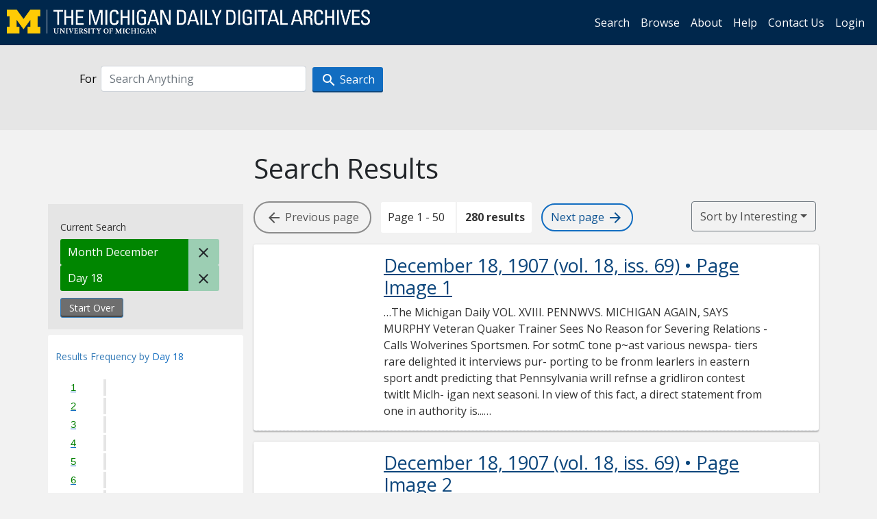

--- FILE ---
content_type: text/html; charset=utf-8
request_url: https://digital.bentley.umich.edu/midaily/search?f%5Bdate_issued_dd_ti%5D%5B%5D=18&f%5Bdate_issued_mm_ti%5D%5B%5D=12&sort=issue_sequence+asc
body_size: 21315
content:
<!DOCTYPE html>
<html lang="en" class="no-js">
  <head>
    <meta charset="utf-8">
    <meta http-equiv="Content-Type" content="text/html; charset=utf-8">

    <!-- Mobile viewport optimization h5bp.com/ad -->
    <meta name="HandheldFriendly" content="True">
    <meta name="viewport" content="width=device-width,initial-scale=1.0">
    
    <!-- Internet Explorer use the highest version available -->
    <meta http-equiv="X-UA-Compatible" content="IE=edge">

    <!-- Mobile IE allows us to activate ClearType technology for smoothing fonts for easy reading -->
    <!--[if IEMobile]>
      <meta http-equiv="cleartype" content="on">
    <![endif]-->

    <title>Day: 18 / Month: December - Michigan Daily Digital Archives - Search Results</title>
    <link rel="icon" type="image/x-icon" href="/assets/favicon-06b0ea96dea0d0e5709c1ccef65ee98f6f9ee8eeb905f9bbcfcf386834c38d1a.ico" />
    <link rel="stylesheet" href="/assets/application-9b180a90bafde13c49d0fa6d3ff721feaed3d25a6d25087304d9a6b4df9e1053.css" media="all" />
    <script src="/assets/application-0aa47976aed52750af4366be76e74a1d988e2dcc6a3675f15dc5acb94c4d7957.js"></script>

    <meta name="csrf-param" content="authenticity_token" />
<meta name="csrf-token" content="5zJU9LeU9b4h-UNx8CQqaGpcvQ06Oems3W0YznTadvCt3ZvrIUo82CoxX0WlTIv3p5AN9ioxNyio58eJ_KXWMg" />
    
      <link rel="repository" href="https://quod.lib.umich.edu/cgi/i/image/api/" />
  <link rel="alternate" type="application/rss+xml" title="RSS for results" href="/midaily/search.rss?f%5Bdate_issued_dd_ti%5D%5B%5D=18&amp;f%5Bdate_issued_mm_ti%5D%5B%5D=12&amp;sort=issue_sequence+asc" />
  <link rel="alternate" type="application/atom+xml" title="Atom for results" href="/midaily/search.atom?f%5Bdate_issued_dd_ti%5D%5B%5D=18&amp;f%5Bdate_issued_mm_ti%5D%5B%5D=12&amp;sort=issue_sequence+asc" />


    <!-- Le HTML5 shim, for IE6-8 support of HTML5 elements -->
    <!--[if lt IE 9]>
      <script src="//html5shim.googlecode.com/svn/trunk/html5.js"></script>
    <![endif]-->

    <link href="https://fonts.googleapis.com/css?family=Open+Sans:400,700" rel="stylesheet">

    <script>(function(w,d,s,l,i){w[l]=w[l]||[];w[l].push({'gtm.start':
    new Date().getTime(),event:'gtm.js'});var f=d.getElementsByTagName(s)[0],
    j=d.createElement(s),dl=l!='dataLayer'?'&l='+l:'';j.async=true;j.src=
    'https://www.googletagmanager.com/gtm.js?id='+i+dl;f.parentNode.insertBefore(j,f);
    })(window,document,'script','dataLayer','GTM-WBJ7G26');</script>

  </head>
  <body class="blacklight-catalog blacklight-catalog-index" >

    <nav class="navbar navbar-expand-lg navbar-dark align-items-center" id="header-navbar" style="gap: 1rem;">
  <div class="d-flex flex-column flex-lg-row flex-grow-1" data-class="collapse navbar-collapse">
    <a class="navbar-brand" href="https://digital.bentley.umich.edu/midaily"><img alt="The Michigan Daily Digital Archives" height="35" style="margin-top: -8px" src="/assets/The-Michigan-Daily-Digital-Archive-Header-Graphic-97ff19d10db46c81cc6a22da618a557b5a6fcd4d8ec404269d7ae0e05aee4546.png" /></a>
      <ul id="skip">
    <li><a href="#content">Skip to results</a></li>
    <li><a href="#search-navbar">Skip to search form</a></li>
    <li><a href="#sidebar">Skip to search results filters</a></li>
</ul>


    <div class="collapse navbar-collapse justify-content-end" id="user-util-collapse">
        <ul class="navbar-nav flex-direction-row justify-content-end">
    <li class="nav-item"><a class="nav-link" href="/midaily/search">Search</a></li>

    <li class="nav-item"><a class="nav-link" href="/midaily/browse">Browse</a></li>
    <li class="nav-item"><a class="nav-link" href="/midaily/donors">About</a></li>
    <li class="nav-item"><a class="nav-link" href="/midaily/how_to_search">Help</a></li>
    <li class="nav-item"><a class="nav-link" href="https://umich.qualtrics.com/jfe/form/SV_8qx7Ino9hw7LSQu?publication=midaily" referrerpolicy="unsafe-url">Contact Us</a></li>

        <li class="nav-item">
          <a class="nav-link" href="/login_info">Login</a>
        </li>

  </ul>

    </div>
  </div>
  <button class="navbar-toggler align-self-start" type="button" data-toggle="collapse" data-target="#user-util-collapse" aria-controls="navbarTogglerDemo01" aria-expanded="false" aria-label="Toggle navigation">
    <span class="navbar-toggler-icon"></span>
  </button>
</nav>




  <div id="search-navbar" class="navbar navbar-default p-0" role="navigation">
    
<div class="container-fluid site-search" aria-live="polite">
  <div class="row">
    <form role="search" class="form-horizontal site-search-form" action="https://digital.bentley.umich.edu/midaily/search" accept-charset="UTF-8" method="get">
      <input type="hidden" name="f[date_issued_dd_ti][]" value="18" autocomplete="off" />
<input type="hidden" name="f[date_issued_mm_ti][]" value="12" autocomplete="off" />
<input type="hidden" name="sort" value="issue_sequence asc" autocomplete="off" />
<input type="hidden" name="publication" value="midaily" autocomplete="off" />      
      <input type="hidden" name="search_field" id="search_field" value="all_fields" autocomplete="off" />
      <div class="form-group">
        <div class="col-xs-12">
          <span class="q-block">
            <label for="q" class="control-label search-label for-label">For</label>
            <input type="text" name="q" id="q" placeholder="Search Anything" class="form-control" />
            <!-- <button class="btn btn-primary btn-lg">Search </button> -->
            <button type="submit" class="btn btn-action btn-primary" xid="search">
              <span class="icon_search icon_16px"></span>
              <span class="hidden icon_rotate_right icon_16px glyphicon-refresh-animate"></span> 
              <span class="submit-search-text">Search</span>
            </button>
          </span>
        </div>
      </div>
</form>  </div>
</div>


  </div>


    <div id="blacklight-modal" class="modal fade" tabindex="-1" role="dialog" aria-hidden="true" data-turbo="false">
  <div class="modal-dialog modal-lg" role="document">
    <div class="modal-content">
    </div>
  </div>
</div>


    <main class="py-3">
        <div class="container">

        <div class="row">
          <div class="col-md-9 offset-md-3 col-sm-8 offset-sm-4 col-xs-12 mt-3">
            <h1>    Search Results
</h1>
          </div>
        </div>

      <div class="row">
        



<div id="sidebar" class="col-md-3 col-sm-4 col-xs-12">
    <div id="appliedParams" class="clearfix constraints-container">
    <span class="constraints-label">Current Search</span>

    
<span class="btn-group appliedFilter constraint filter filter-date_issued_mm_ti">
  <span class="constraint-value btn btn-sm btn-default btn-disabled">
      <span class="filterName">Month</span>
        <span class="filterValue" title="December">December</span>
  </span>

    <a class="btn btn-default btn-sm remove remove-param" href="/midaily/search?f%5Bdate_issued_dd_ti%5D%5B%5D=18&amp;sort=issue_sequence+asc"><span class="icon_close icon_16px"></span><span class="sr-only">Remove constraint Month: December</span></a>
</span>

<span class="btn-group appliedFilter constraint filter filter-date_issued_dd_ti">
  <span class="constraint-value btn btn-sm btn-default btn-disabled">
      <span class="filterName">Day</span>
        <span class="filterValue" title="18">18</span>
  </span>

    <a class="btn btn-default btn-sm remove remove-param" href="/midaily/search?f%5Bdate_issued_mm_ti%5D%5B%5D=12&amp;sort=issue_sequence+asc"><span class="icon_close icon_16px"></span><span class="sr-only">Remove constraint Day: 18</span></a>
</span>
    <div>
      <a class="catalog_startOverLink btn btn-text" id="startOverLink" href="/midaily/search">Start Over</a>
    </div>
  </div>      
 

  <div id="searchGraph" class="clearfix">
    <h2 class="sr-only">Explore by Day 18</h2>
    <span 
    id="graph_data" 
    class="hidden" 
    data-chart-title="Day 18" 
    data-highest-col="280" 
    data-lowest-col="280"      
    data-facet-key="date_issued_dd_ti"      
    data-col-names="1, 2, 3, 4, 5, 6, 7, 8, 9, 10, 11, 12, 13, 14, 15, 16, 17, 18, 19, 20, 21, 22, 23, 24, 25, 26, 27, 28, 29, 30, 31" 
    data-col-values="0, 0, 0, 0, 0, 0, 0, 0, 0, 0, 0, 0, 0, 0, 0, 0, 0, 280, 0, 0, 0, 0, 0, 0, 0, 0, 0, 0, 0, 0, 0"  
    data-col-links="#, #, #, #, #, #, #, #, #, #, #, #, #, #, #, #, #, /midaily/search?f%5Bdate_issued_mm_ti%5D%5B%5D=12&amp;sort=issue_sequence+asc, #, #, #, #, #, #, #, #, #, #, #, #, #" 
    ></span>
    
  <h3><span class="result-requency-by">Results Frequency by </span><span class="result-frequency-by-range">Day 18</span></h3>
  <div id="hit_chart_frame">
    <span id="y-axis-title">Date Range</span>
    <span id="x-axis-title">Pages with Results</span>
    <!-- line bar -->
  </div>
    <span id="hit_instructions">The graph is meant to give a relative scale of results. Hover over labels to see number of results.</span>
</div>
    <div id="facets" class="facets sidenav facets-toggleable-md">
  <div class="facets-header">
    <h2 class="facets-heading">Filter by Date Range Facet</h2>

    <button class="navbar-toggler navbar-toggler-right" type="button" data-toggle="collapse" data-target="#facet-panel-collapse" data-bs-toggle="collapse" data-bs-target="#facet-panel-collapse" aria-controls="facet-panel-collapse" aria-expanded="false" aria-label="Toggle facets">
      <span class="navbar-toggler-icon"></span>
</button>  </div>

  <div id="facet-panel-collapse" class="facets-collapse collapse">
      <div class="card facet-limit blacklight-issue_sequence_field ">
  <h3 class="card-header p-0 facet-field-heading" id="facet-issue_sequence_field-header">
    <button
      type="button"
      class="btn w-100 d-block btn-block p-2 text-start text-left collapse-toggle "
      data-toggle="collapse"
      data-bs-toggle="collapse"
      data-target="#facet-issue_sequence_field"
      data-bs-target="#facet-issue_sequence_field"
      aria-expanded="true"
      arial-controls="facet-issue_sequence_field"
    >
          On Page

    </button>
  </h3>
  <div id="facet-issue_sequence_field" role="region" aria-labelledby="facet-issue_sequence_field-header" class="panel-collapse facet-content collapse show">
    <div class="card-body">
              
    <ul class="facet-values list-unstyled">
      <li><span class="facet-label"><a class="facet-select" rel="nofollow" href="/midaily/search?f%5Bdate_issued_dd_ti%5D%5B%5D=18&amp;f%5Bdate_issued_mm_ti%5D%5B%5D=12&amp;f%5Bissue_sequence_field%5D%5B%5D=issue_sequence_1&amp;sort=issue_sequence+asc">Front Page</a></span><span title="Number of records" class="facet-count">49</span></li>
    </ul>




    </div>
  </div>
</div>

<div class="card facet-limit blacklight-date_issued_yyyy10_ti ">
  <h3 class="card-header p-0 facet-field-heading" id="facet-date_issued_yyyy10_ti-header">
    <button
      type="button"
      class="btn w-100 d-block btn-block p-2 text-start text-left collapse-toggle "
      data-toggle="collapse"
      data-bs-toggle="collapse"
      data-target="#facet-date_issued_yyyy10_ti"
      data-bs-target="#facet-date_issued_yyyy10_ti"
      aria-expanded="true"
      arial-controls="facet-date_issued_yyyy10_ti"
    >
          Decade

    </button>
  </h3>
  <div id="facet-date_issued_yyyy10_ti" role="region" aria-labelledby="facet-date_issued_yyyy10_ti-header" class="panel-collapse facet-content collapse show">
    <div class="card-body">
              
    <ul class="facet-values list-unstyled">
      <li><span class="facet-label"><a class="facet-select" rel="nofollow" href="/midaily/search?f%5Bdate_issued_dd_ti%5D%5B%5D=18&amp;f%5Bdate_issued_mm_ti%5D%5B%5D=12&amp;f%5Bdate_issued_yyyy10_ti%5D%5B%5D=1890&amp;sort=issue_sequence+asc">1890</a></span><span title="Number of records" class="facet-count">16</span></li><li><span class="facet-label"><a class="facet-select" rel="nofollow" href="/midaily/search?f%5Bdate_issued_dd_ti%5D%5B%5D=18&amp;f%5Bdate_issued_mm_ti%5D%5B%5D=12&amp;f%5Bdate_issued_yyyy10_ti%5D%5B%5D=1900&amp;sort=issue_sequence+asc">1900</a></span><span title="Number of records" class="facet-count">36</span></li><li><span class="facet-label"><a class="facet-select" rel="nofollow" href="/midaily/search?f%5Bdate_issued_dd_ti%5D%5B%5D=18&amp;f%5Bdate_issued_mm_ti%5D%5B%5D=12&amp;f%5Bdate_issued_yyyy10_ti%5D%5B%5D=1910&amp;sort=issue_sequence+asc">1910</a></span><span title="Number of records" class="facet-count">48</span></li><li><span class="facet-label"><a class="facet-select" rel="nofollow" href="/midaily/search?f%5Bdate_issued_dd_ti%5D%5B%5D=18&amp;f%5Bdate_issued_mm_ti%5D%5B%5D=12&amp;f%5Bdate_issued_yyyy10_ti%5D%5B%5D=1920&amp;sort=issue_sequence+asc">1920</a></span><span title="Number of records" class="facet-count">40</span></li><li><span class="facet-label"><a class="facet-select" rel="nofollow" href="/midaily/search?f%5Bdate_issued_dd_ti%5D%5B%5D=18&amp;f%5Bdate_issued_mm_ti%5D%5B%5D=12&amp;f%5Bdate_issued_yyyy10_ti%5D%5B%5D=1930&amp;sort=issue_sequence+asc">1930</a></span><span title="Number of records" class="facet-count">42</span></li><li><span class="facet-label"><a class="facet-select" rel="nofollow" href="/midaily/search?f%5Bdate_issued_dd_ti%5D%5B%5D=18&amp;f%5Bdate_issued_mm_ti%5D%5B%5D=12&amp;f%5Bdate_issued_yyyy10_ti%5D%5B%5D=1940&amp;sort=issue_sequence+asc">1940</a></span><span title="Number of records" class="facet-count">44</span></li><li><span class="facet-label"><a class="facet-select" rel="nofollow" href="/midaily/search?f%5Bdate_issued_dd_ti%5D%5B%5D=18&amp;f%5Bdate_issued_mm_ti%5D%5B%5D=12&amp;f%5Bdate_issued_yyyy10_ti%5D%5B%5D=1950&amp;sort=issue_sequence+asc">1950</a></span><span title="Number of records" class="facet-count">46</span></li><li><span class="facet-label"><a class="facet-select" rel="nofollow" href="/midaily/search?f%5Bdate_issued_dd_ti%5D%5B%5D=18&amp;f%5Bdate_issued_mm_ti%5D%5B%5D=12&amp;f%5Bdate_issued_yyyy10_ti%5D%5B%5D=1960&amp;sort=issue_sequence+asc">1960</a></span><span title="Number of records" class="facet-count">8</span></li>
    </ul>




    </div>
  </div>
</div>

<div class="card facet-limit blacklight-date_issued_yyyy_ti ">
  <h3 class="card-header p-0 facet-field-heading" id="facet-date_issued_yyyy_ti-header">
    <button
      type="button"
      class="btn w-100 d-block btn-block p-2 text-start text-left collapse-toggle collapsed"
      data-toggle="collapse"
      data-bs-toggle="collapse"
      data-target="#facet-date_issued_yyyy_ti"
      data-bs-target="#facet-date_issued_yyyy_ti"
      aria-expanded="false"
      arial-controls="facet-date_issued_yyyy_ti"
    >
          Year

    </button>
  </h3>
  <div id="facet-date_issued_yyyy_ti" role="region" aria-labelledby="facet-date_issued_yyyy_ti-header" class="panel-collapse facet-content collapse ">
    <div class="card-body">
              
    <ul class="facet-values list-unstyled">
      <li><span class="facet-label"><a class="facet-select" rel="nofollow" href="/midaily/search?f%5Bdate_issued_dd_ti%5D%5B%5D=18&amp;f%5Bdate_issued_mm_ti%5D%5B%5D=12&amp;f%5Bdate_issued_yyyy_ti%5D%5B%5D=1893&amp;sort=issue_sequence+asc">1893</a></span><span title="Number of records" class="facet-count">4</span></li><li><span class="facet-label"><a class="facet-select" rel="nofollow" href="/midaily/search?f%5Bdate_issued_dd_ti%5D%5B%5D=18&amp;f%5Bdate_issued_mm_ti%5D%5B%5D=12&amp;f%5Bdate_issued_yyyy_ti%5D%5B%5D=1894&amp;sort=issue_sequence+asc">1894</a></span><span title="Number of records" class="facet-count">4</span></li><li><span class="facet-label"><a class="facet-select" rel="nofollow" href="/midaily/search?f%5Bdate_issued_dd_ti%5D%5B%5D=18&amp;f%5Bdate_issued_mm_ti%5D%5B%5D=12&amp;f%5Bdate_issued_yyyy_ti%5D%5B%5D=1896&amp;sort=issue_sequence+asc">1896</a></span><span title="Number of records" class="facet-count">4</span></li><li><span class="facet-label"><a class="facet-select" rel="nofollow" href="/midaily/search?f%5Bdate_issued_dd_ti%5D%5B%5D=18&amp;f%5Bdate_issued_mm_ti%5D%5B%5D=12&amp;f%5Bdate_issued_yyyy_ti%5D%5B%5D=1899&amp;sort=issue_sequence+asc">1899</a></span><span title="Number of records" class="facet-count">4</span></li><li><span class="facet-label"><a class="facet-select" rel="nofollow" href="/midaily/search?f%5Bdate_issued_dd_ti%5D%5B%5D=18&amp;f%5Bdate_issued_mm_ti%5D%5B%5D=12&amp;f%5Bdate_issued_yyyy_ti%5D%5B%5D=1900&amp;sort=issue_sequence+asc">1900</a></span><span title="Number of records" class="facet-count">4</span></li><li><span class="facet-label"><a class="facet-select" rel="nofollow" href="/midaily/search?f%5Bdate_issued_dd_ti%5D%5B%5D=18&amp;f%5Bdate_issued_mm_ti%5D%5B%5D=12&amp;f%5Bdate_issued_yyyy_ti%5D%5B%5D=1901&amp;sort=issue_sequence+asc">1901</a></span><span title="Number of records" class="facet-count">4</span></li><li><span class="facet-label"><a class="facet-select" rel="nofollow" href="/midaily/search?f%5Bdate_issued_dd_ti%5D%5B%5D=18&amp;f%5Bdate_issued_mm_ti%5D%5B%5D=12&amp;f%5Bdate_issued_yyyy_ti%5D%5B%5D=1902&amp;sort=issue_sequence+asc">1902</a></span><span title="Number of records" class="facet-count">4</span></li><li><span class="facet-label"><a class="facet-select" rel="nofollow" href="/midaily/search?f%5Bdate_issued_dd_ti%5D%5B%5D=18&amp;f%5Bdate_issued_mm_ti%5D%5B%5D=12&amp;f%5Bdate_issued_yyyy_ti%5D%5B%5D=1903&amp;sort=issue_sequence+asc">1903</a></span><span title="Number of records" class="facet-count">4</span></li><li><span class="facet-label"><a class="facet-select" rel="nofollow" href="/midaily/search?f%5Bdate_issued_dd_ti%5D%5B%5D=18&amp;f%5Bdate_issued_mm_ti%5D%5B%5D=12&amp;f%5Bdate_issued_yyyy_ti%5D%5B%5D=1904&amp;sort=issue_sequence+asc">1904</a></span><span title="Number of records" class="facet-count">4</span></li><li><span class="facet-label"><a class="facet-select" rel="nofollow" href="/midaily/search?f%5Bdate_issued_dd_ti%5D%5B%5D=18&amp;f%5Bdate_issued_mm_ti%5D%5B%5D=12&amp;f%5Bdate_issued_yyyy_ti%5D%5B%5D=1906&amp;sort=issue_sequence+asc">1906</a></span><span title="Number of records" class="facet-count">4</span></li><li><span class="facet-label"><a class="facet-select" rel="nofollow" href="/midaily/search?f%5Bdate_issued_dd_ti%5D%5B%5D=18&amp;f%5Bdate_issued_mm_ti%5D%5B%5D=12&amp;f%5Bdate_issued_yyyy_ti%5D%5B%5D=1907&amp;sort=issue_sequence+asc">1907</a></span><span title="Number of records" class="facet-count">4</span></li><li><span class="facet-label"><a class="facet-select" rel="nofollow" href="/midaily/search?f%5Bdate_issued_dd_ti%5D%5B%5D=18&amp;f%5Bdate_issued_mm_ti%5D%5B%5D=12&amp;f%5Bdate_issued_yyyy_ti%5D%5B%5D=1908&amp;sort=issue_sequence+asc">1908</a></span><span title="Number of records" class="facet-count">4</span></li><li><span class="facet-label"><a class="facet-select" rel="nofollow" href="/midaily/search?f%5Bdate_issued_dd_ti%5D%5B%5D=18&amp;f%5Bdate_issued_mm_ti%5D%5B%5D=12&amp;f%5Bdate_issued_yyyy_ti%5D%5B%5D=1909&amp;sort=issue_sequence+asc">1909</a></span><span title="Number of records" class="facet-count">4</span></li><li><span class="facet-label"><a class="facet-select" rel="nofollow" href="/midaily/search?f%5Bdate_issued_dd_ti%5D%5B%5D=18&amp;f%5Bdate_issued_mm_ti%5D%5B%5D=12&amp;f%5Bdate_issued_yyyy_ti%5D%5B%5D=1910&amp;sort=issue_sequence+asc">1910</a></span><span title="Number of records" class="facet-count">4</span></li><li><span class="facet-label"><a class="facet-select" rel="nofollow" href="/midaily/search?f%5Bdate_issued_dd_ti%5D%5B%5D=18&amp;f%5Bdate_issued_mm_ti%5D%5B%5D=12&amp;f%5Bdate_issued_yyyy_ti%5D%5B%5D=1912&amp;sort=issue_sequence+asc">1912</a></span><span title="Number of records" class="facet-count">4</span></li><li><span class="facet-label"><a class="facet-select" rel="nofollow" href="/midaily/search?f%5Bdate_issued_dd_ti%5D%5B%5D=18&amp;f%5Bdate_issued_mm_ti%5D%5B%5D=12&amp;f%5Bdate_issued_yyyy_ti%5D%5B%5D=1913&amp;sort=issue_sequence+asc">1913</a></span><span title="Number of records" class="facet-count">4</span></li><li><span class="facet-label"><a class="facet-select" rel="nofollow" href="/midaily/search?f%5Bdate_issued_dd_ti%5D%5B%5D=18&amp;f%5Bdate_issued_mm_ti%5D%5B%5D=12&amp;f%5Bdate_issued_yyyy_ti%5D%5B%5D=1914&amp;sort=issue_sequence+asc">1914</a></span><span title="Number of records" class="facet-count">4</span></li><li><span class="facet-label"><a class="facet-select" rel="nofollow" href="/midaily/search?f%5Bdate_issued_dd_ti%5D%5B%5D=18&amp;f%5Bdate_issued_mm_ti%5D%5B%5D=12&amp;f%5Bdate_issued_yyyy_ti%5D%5B%5D=1915&amp;sort=issue_sequence+asc">1915</a></span><span title="Number of records" class="facet-count">6</span></li><li><span class="facet-label"><a class="facet-select" rel="nofollow" href="/midaily/search?f%5Bdate_issued_dd_ti%5D%5B%5D=18&amp;f%5Bdate_issued_mm_ti%5D%5B%5D=12&amp;f%5Bdate_issued_yyyy_ti%5D%5B%5D=1917&amp;sort=issue_sequence+asc">1917</a></span><span title="Number of records" class="facet-count">12</span></li><li><span class="facet-label"><a class="facet-select" rel="nofollow" href="/midaily/search?f%5Bdate_issued_dd_ti%5D%5B%5D=18&amp;f%5Bdate_issued_mm_ti%5D%5B%5D=12&amp;f%5Bdate_issued_yyyy_ti%5D%5B%5D=1918&amp;sort=issue_sequence+asc">1918</a></span><span title="Number of records" class="facet-count">6</span></li>
    </ul>
      <div class="more_facets">
        <a data-blacklight-modal="trigger" href="/search/facet/date_issued_yyyy_ti?f%5Bdate_issued_dd_ti%5D%5B%5D=18&amp;f%5Bdate_issued_mm_ti%5D%5B%5D=12&amp;publication=midaily&amp;sort=issue_sequence+asc">more <span class="sr-only visually-hidden">Year</span> »</a>
      </div>




    </div>
  </div>
</div>

<div class="card facet-limit blacklight-date_issued_mm_ti facet-limit-active">
  <h3 class="card-header p-0 facet-field-heading" id="facet-date_issued_mm_ti-header">
    <button
      type="button"
      class="btn w-100 d-block btn-block p-2 text-start text-left collapse-toggle "
      data-toggle="collapse"
      data-bs-toggle="collapse"
      data-target="#facet-date_issued_mm_ti"
      data-bs-target="#facet-date_issued_mm_ti"
      aria-expanded="true"
      arial-controls="facet-date_issued_mm_ti"
    >
          Month

    </button>
  </h3>
  <div id="facet-date_issued_mm_ti" role="region" aria-labelledby="facet-date_issued_mm_ti-header" class="panel-collapse facet-content collapse show">
    <div class="card-body">
              
    <ul class="facet-values list-unstyled">
      <li><span class="facet-label"><span class="selected">December</span><a class="remove" href="/midaily/search?f%5Bdate_issued_dd_ti%5D%5B%5D=18&amp;sort=issue_sequence+asc"><span class="fa fa-close"></span><span class="sr-only">remove facet limit December</span></a></span><span title="Number of records" class="selected facet-count">280</span></li>
    </ul>




    </div>
  </div>
</div>

<div class="card facet-limit blacklight-date_issued_dd_ti facet-limit-active">
  <h3 class="card-header p-0 facet-field-heading" id="facet-date_issued_dd_ti-header">
    <button
      type="button"
      class="btn w-100 d-block btn-block p-2 text-start text-left collapse-toggle "
      data-toggle="collapse"
      data-bs-toggle="collapse"
      data-target="#facet-date_issued_dd_ti"
      data-bs-target="#facet-date_issued_dd_ti"
      aria-expanded="true"
      arial-controls="facet-date_issued_dd_ti"
    >
          Day

    </button>
  </h3>
  <div id="facet-date_issued_dd_ti" role="region" aria-labelledby="facet-date_issued_dd_ti-header" class="panel-collapse facet-content collapse show">
    <div class="card-body">
              
    <ul class="facet-values list-unstyled">
      <li><span class="facet-label"><span class="selected">18</span><a class="remove" href="/midaily/search?f%5Bdate_issued_mm_ti%5D%5B%5D=12&amp;sort=issue_sequence+asc"><span class="fa fa-close"></span><span class="sr-only">remove facet limit 18</span></a></span><span title="Number of records" class="selected facet-count">280</span></li>
    </ul>




    </div>
  </div>
</div>

</div></div>


</div>

<div id="content" class="col-md-9 col-sm-8 col-xs-12 activate-highlighting">
  
    <h2 class="sr-only top-content-title"><span class="translation_missing" title="translation missing: en.blacklight.search.search_results_header">Search Results Header</span></h2>






<div id="sortAndPerPage">
  <section class="pagination">
        <div class="page_links">
      <span class="btn btn-page-navigation endpoint"><i class="icon_arrow_back icon_16px" aria-hidden="true"></i> <span class="hidden-xs"> Previous<span class="hidden-md"> page</span></span></span> 
      <span class="page_entries">
        <span class="pages-box">Page 1 - 50</span> <span class="results-box hidden-xs">280 results</span>
      </span> 
      <a class="btn btn-page-navigation" href="/midaily/search?f%5Bdate_issued_dd_ti%5D%5B%5D=18&amp;f%5Bdate_issued_mm_ti%5D%5B%5D=12&amp;page=2&amp;sort=issue_sequence+asc"><span class="hidden-xs">Next <span class="hidden-md">page </span></span> <i class="icon_arrow_forward icon_16px" aria-hidden="true"></i></a>
    </div>

</section>

  <div class="search-widgets">
        <div id="sort-dropdown" class="btn-group sort-dropdown">
  <button name="button" type="submit" class="btn btn-outline-secondary dropdown-toggle" aria-expanded="false" data-toggle="dropdown" data-bs-toggle="dropdown">Sort<span class="d-none d-sm-inline"> by Interesting</span><span class="caret"></span></button>

  <div class="dropdown-menu" role="menu">
      <a class="dropdown-item active" role="menuitem" aria-current="page" href="/midaily/search?f%5Bdate_issued_dd_ti%5D%5B%5D=18&amp;f%5Bdate_issued_mm_ti%5D%5B%5D=12&amp;sort=relevance">Interesting</a>
      <a class="dropdown-item " role="menuitem" href="/midaily/search?f%5Bdate_issued_dd_ti%5D%5B%5D=18&amp;f%5Bdate_issued_mm_ti%5D%5B%5D=12&amp;sort=date_issued_dt+desc%2C+issue_no_t_sort+asc%2C+issue_sequence+asc">Latest Date</a>
      <a class="dropdown-item " role="menuitem" href="/midaily/search?f%5Bdate_issued_dd_ti%5D%5B%5D=18&amp;f%5Bdate_issued_mm_ti%5D%5B%5D=12&amp;sort=date_issued_dt+asc%2C+issue_no_t_sort+asc%2C+issue_sequence+asc">Earliest Date</a>
  </div>
</div>



</div>
</div>

<h2 class="sr-only">Search Results</h2>

  <div id="documents" class="documents-list container-fluid">
  <article class="row document" data-words="[]" data-identifier="bhl_midaily:mdp.39015071730738-00000281:WORDS00000281">
    <span class="row-thumbnail" aria-hidden="true" tabindex="-1">
        <a tabindex="-1" class="thumbnail loading" data-min-width="150" data-min-height="213" aria-describedby="_mdp.39015071730738-00000281" href="/midaily/mdp.39015071730738/281"><img data-src="https://quod.lib.umich.edu/cgi/i/image/api/tile/bhl_midaily:mdp.39015071730738-00000281:IMG00000281/full/150,/0/default.jpg" tabindex="-1" aria-hidden="true" alt="image of December 18, 1907 - number 1" /></a>
    </span>
    <div class="row-article-text">
        <a href="/midaily/mdp.39015071730738/281">
    <h3 id="_mdp.39015071730738-00000281">
        December 18, 1907
        <span class="subtitle">
            (vol. 18, iss. 69)
            &#8226; Page Image 1</span>
    </h3>
</a>

<p>&#8230;The Michigan Daily  VOL. XVIII. PENNWVS. MICHIGAN AGAIN, SAYS MURPHY Veteran Quaker Trainer Sees No Reason for Severing Relations -Calls Wolverines Sportsmen. For sotmC tone p~ast various newspa- tiers rare delighted it interviews pur- porting to be fronm learlers in eastern sport andt predicting that Pennsylvania wrill refnse a gridliron contest twitlt Miclh- igan next seasoni. In view of this fact, a direct statement from one in authority is...&#8230;</p>

    </div>

</article>
    <article class="row document" data-words="[]" data-identifier="bhl_midaily:mdp.39015071730738-00000282:WORDS00000282">
    <span class="row-thumbnail" aria-hidden="true" tabindex="-1">
        <a tabindex="-1" class="thumbnail loading" data-min-width="150" data-min-height="215" aria-describedby="_mdp.39015071730738-00000282" href="/midaily/mdp.39015071730738/282"><img data-src="https://quod.lib.umich.edu/cgi/i/image/api/tile/bhl_midaily:mdp.39015071730738-00000282:IMG00000282/full/150,/0/default.jpg" tabindex="-1" aria-hidden="true" alt="image of December 18, 1907 - number 2" /></a>
    </span>
    <div class="row-article-text">
        <a href="/midaily/mdp.39015071730738/282">
    <h3 id="_mdp.39015071730738-00000282">
        December 18, 1907
        <span class="subtitle">
            (vol. 18, iss. 69)
            &#8226; Page Image 2</span>
    </h3>
</a>

<p>&#8230;THE M1CA'tWAN D ATfL  THEJVMICHIGAN DAILY. get togethterhtsa-chii( ie nepiece 'it . m.naterial work, andi it woill naturally get j' tlotn to achieve snotre--to) express it self Go H" il U lltll Ma aging ditur-PAcIL SCOTTMOWRER. int every svav. to seek satisfaction i Business Manage-C. E. WINSTEAD. procedutres of thte cost tovel]. perltaps mtost revoltionary, sort. The Largest Stock ..TRS FRic i tecause the desire for a comont eat-1 in the City...&#8230;</p>

    </div>

</article>
    <article class="row document" data-words="[]" data-identifier="bhl_midaily:mdp.39015071730738-00000283:WORDS00000283">
    <span class="row-thumbnail" aria-hidden="true" tabindex="-1">
        <a tabindex="-1" class="thumbnail loading" data-min-width="150" data-min-height="214" aria-describedby="_mdp.39015071730738-00000283" href="/midaily/mdp.39015071730738/283"><img data-src="https://quod.lib.umich.edu/cgi/i/image/api/tile/bhl_midaily:mdp.39015071730738-00000283:IMG00000283/full/150,/0/default.jpg" tabindex="-1" aria-hidden="true" alt="image of December 18, 1907 - number 3" /></a>
    </span>
    <div class="row-article-text">
        <a href="/midaily/mdp.39015071730738/283">
    <h3 id="_mdp.39015071730738-00000283">
        December 18, 1907
        <span class="subtitle">
            (vol. 18, iss. 69)
            &#8226; Page Image 3</span>
    </h3>
</a>

<p>&#8230;T1It NTMICIIII.A N DA ILY  Sam Burchfield's Fine Tailoring Trade Can Deliver Th Goods. Sam Burctifield & o. EAST HURON ST. Holiday Goods Now on sale al BROWN'S rug Store 120 E. Liberty St.  i J . - ' I .  VEREIN PRESENTS COMEDY TONIGHT Junior Members Have Perfected One-Act Farce - Seniors Re- hearse Minna von Barnhelm.' Fowr new membiers of the Detscher Verein xxiii present a one-act farce en- itil Fixxner Mss Heiraten,"ibefore the )ellt"ixe V...&#8230;</p>

    </div>

</article>
    <article class="row document" data-words="[]" data-identifier="bhl_midaily:mdp.39015071730738-00000284:WORDS00000284">
    <span class="row-thumbnail" aria-hidden="true" tabindex="-1">
        <a tabindex="-1" class="thumbnail loading" data-min-width="150" data-min-height="216" aria-describedby="_mdp.39015071730738-00000284" href="/midaily/mdp.39015071730738/284"><img data-src="https://quod.lib.umich.edu/cgi/i/image/api/tile/bhl_midaily:mdp.39015071730738-00000284:IMG00000284/full/150,/0/default.jpg" tabindex="-1" aria-hidden="true" alt="image of December 18, 1907 - number 4" /></a>
    </span>
    <div class="row-article-text">
        <a href="/midaily/mdp.39015071730738/284">
    <h3 id="_mdp.39015071730738-00000284">
        December 18, 1907
        <span class="subtitle">
            (vol. 18, iss. 69)
            &#8226; Page Image 4</span>
    </h3>
</a>

<p>&#8230;TH St 'CIGAN DAILY  Look to your Looks If you would be looked op to, not down on. Our tailoring is essentially and pre-eminently for the yoong man of the period, who likes a hit of -swagger" in his dress. For Autumnt let os lend YOU that ease and  " '+ poistatwilt pot you among "w Premier tailoring-emiphatic style--moderate prices. Merchant '%  nos VI. Qa.  Tailors  118 E. Liberty St.  J. KARL MALCOLM, Prop.  AMUSEMENTS lhc Majcstic Thcatrc. F...&#8230;</p>

    </div>

</article>
    <article class="row document" data-words="[]" data-identifier="bhl_midaily:mdp.39015071754324-00000735:WORDS00000735">
    <span class="row-thumbnail" aria-hidden="true" tabindex="-1">
        <a tabindex="-1" class="thumbnail loading" data-min-width="150" data-min-height="200" aria-describedby="_mdp.39015071754324-00000735" href="/midaily/mdp.39015071754324/735"><img data-src="https://quod.lib.umich.edu/cgi/i/image/api/tile/bhl_midaily:mdp.39015071754324-00000735:IMG00000735/full/150,/0/default.jpg" tabindex="-1" aria-hidden="true" alt="image of December 18, 1962 - number 1" /></a>
    </span>
    <div class="row-article-text">
        <a href="/midaily/mdp.39015071754324/735">
    <h3 id="_mdp.39015071754324-00000735">
        December 18, 1962
        <span class="subtitle">
            (vol. 73, iss. 77)
            &#8226; Page Image 1</span>
    </h3>
</a>

<p>&#8230;DORMS LACK PURPOSE, VALUE See Editorial Page  Y  g ut.4i  2Ia itA  CLOUDY high-37 Low--30 Little change in temperatures; mild with showers tomorrow  Seventy-Two Years of Editorial Freedom VOL. LXXIII, No. 77 ANN ARBOR, MICHIGAN, TUESDAY, DECEMBER 18, 1962 SEVEN CENTS  EIGHT PAGES  Year in Review (EDITOR'S NOTE: This is the first in a two-part series presenting The Daily's annual review of the University's top ten stories during the year. The s...&#8230;</p>

    </div>

</article>
    <article class="row document" data-words="[]" data-identifier="bhl_midaily:mdp.39015071754324-00000736:WORDS00000736">
    <span class="row-thumbnail" aria-hidden="true" tabindex="-1">
        <a tabindex="-1" class="thumbnail loading" data-min-width="150" data-min-height="200" aria-describedby="_mdp.39015071754324-00000736" href="/midaily/mdp.39015071754324/736"><img data-src="https://quod.lib.umich.edu/cgi/i/image/api/tile/bhl_midaily:mdp.39015071754324-00000736:IMG00000736/full/150,/0/default.jpg" tabindex="-1" aria-hidden="true" alt="image of December 18, 1962 - number 2" /></a>
    </span>
    <div class="row-article-text">
        <a href="/midaily/mdp.39015071754324/736">
    <h3 id="_mdp.39015071754324-00000736">
        December 18, 1962
        <span class="subtitle">
            (vol. 73, iss. 77)
            &#8226; Page Image 2</span>
    </h3>
</a>

<p>&#8230;Two'  THE MICHIGAN DAILY  IEnA'4:  TW H IC {.r1 A11. IAT1Y1 'I'TT wl  lL.,. a, Lrjrl SLD*W . a, loooo,  ACADEMIC ORIENTATION: Year-End Round-Up Spots Trends in 'U'  (Continued from Page 1) 10o courses which henceforth must be pre-registered. This system will provide each participating student with his complete class list in Jan- uary, thus erasing many of the traditional course-switching pyro- technics in Waterman Gym. CON-CON-The University's...&#8230;</p>

    </div>

</article>
    <article class="row document" data-words="[]" data-identifier="bhl_midaily:mdp.39015071754324-00000737:WORDS00000737">
    <span class="row-thumbnail" aria-hidden="true" tabindex="-1">
        <a tabindex="-1" class="thumbnail loading" data-min-width="150" data-min-height="200" aria-describedby="_mdp.39015071754324-00000737" href="/midaily/mdp.39015071754324/737"><img data-src="https://quod.lib.umich.edu/cgi/i/image/api/tile/bhl_midaily:mdp.39015071754324-00000737:IMG00000737/full/150,/0/default.jpg" tabindex="-1" aria-hidden="true" alt="image of December 18, 1962 - number 3" /></a>
    </span>
    <div class="row-article-text">
        <a href="/midaily/mdp.39015071754324/737">
    <h3 id="_mdp.39015071754324-00000737">
        December 18, 1962
        <span class="subtitle">
            (vol. 73, iss. 77)
            &#8226; Page Image 3</span>
    </h3>
</a>

<p>&#8230;THE MICHIGAN D1AILYV  ltpAe-vprlmlrw  .. .. a as ysa i v a a i C11! } A it 1 1 ..  PAGEL THUM1  a  District Court Delivers) Decision To Fine Party For Failing To Register  Experts Claim Skybolt Falling Behind Schedule WASHINGTON (P)-The Skybolt project has slipped at least two years behind schedule and defense experts doubt that bombers carry- ing the missile could penetrate Soviet air defenses by the time it could be made ready. This was repo...&#8230;</p>

    </div>

</article>
    <article class="row document" data-words="[]" data-identifier="bhl_midaily:mdp.39015071754324-00000738:WORDS00000738">
    <span class="row-thumbnail" aria-hidden="true" tabindex="-1">
        <a tabindex="-1" class="thumbnail loading" data-min-width="150" data-min-height="201" aria-describedby="_mdp.39015071754324-00000738" href="/midaily/mdp.39015071754324/738"><img data-src="https://quod.lib.umich.edu/cgi/i/image/api/tile/bhl_midaily:mdp.39015071754324-00000738:IMG00000738/full/150,/0/default.jpg" tabindex="-1" aria-hidden="true" alt="image of December 18, 1962 - number 4" /></a>
    </span>
    <div class="row-article-text">
        <a href="/midaily/mdp.39015071754324/738">
    <h3 id="_mdp.39015071754324-00000738">
        December 18, 1962
        <span class="subtitle">
            (vol. 73, iss. 77)
            &#8226; Page Image 4</span>
    </h3>
</a>

<p>&#8230;Seventy-Third Year EDITED AND MANAGED BY STUDENTS OF THE UNIVERSITY OF MICHIGAN OW UNDER AUTHORITY OF BOARD IN CONTROL OF STUDENT PUBLICATIONS "Were Opinions Are Free STUDENT PUBLICATIONS BLDG., ANN ARBOR, MICH., PHONE NO 2-3241 Truth Will Prevail" Editorials printed in The Michigan Daily express the individual opinions of staff writers or the editors. Thi smust be noted in all reprints. TUESDAY, DECEMBER 18, 1962 NIGHT EDITOR: RONALD WILTON  ...&#8230;</p>

    </div>

</article>
    <article class="row document" data-words="[]" data-identifier="bhl_midaily:mdp.39015071754324-00000739:WORDS00000739">
    <span class="row-thumbnail" aria-hidden="true" tabindex="-1">
        <a tabindex="-1" class="thumbnail loading" data-min-width="150" data-min-height="200" aria-describedby="_mdp.39015071754324-00000739" href="/midaily/mdp.39015071754324/739"><img data-src="https://quod.lib.umich.edu/cgi/i/image/api/tile/bhl_midaily:mdp.39015071754324-00000739:IMG00000739/full/150,/0/default.jpg" tabindex="-1" aria-hidden="true" alt="image of December 18, 1962 - number 5" /></a>
    </span>
    <div class="row-article-text">
        <a href="/midaily/mdp.39015071754324/739">
    <h3 id="_mdp.39015071754324-00000739">
        December 18, 1962
        <span class="subtitle">
            (vol. 73, iss. 77)
            &#8226; Page Image 5</span>
    </h3>
</a>

<p>&#8230;THE MICHIGAN DAILY  'PA''Alt W V11!'_  THE ICHIAN DILY A IIU WV P  -.,  :r{.}".r, ;L'"N sF .,;rt": SCr,.::""':Syri"'f.N''nM'r* tS, : r "Y rY" {+ .. . ..var 'Ir DAILY O FFICIAL BULLETIN  (bELRUIFflS&  (Continued from Page 2). eratde a great deal of controversy and has raised some doubts as to the real motives behind his discharge. Mandate: Copies of this resolution are to be sent to Professor Samuel Sha- piro, the Chancellor of MSU-O, The Mich...&#8230;</p>

    </div>

</article>
    <article class="row document" data-words="[]" data-identifier="bhl_midaily:mdp.39015071754324-00000740:WORDS00000740">
    <span class="row-thumbnail" aria-hidden="true" tabindex="-1">
        <a tabindex="-1" class="thumbnail loading" data-min-width="150" data-min-height="200" aria-describedby="_mdp.39015071754324-00000740" href="/midaily/mdp.39015071754324/740"><img data-src="https://quod.lib.umich.edu/cgi/i/image/api/tile/bhl_midaily:mdp.39015071754324-00000740:IMG00000740/full/150,/0/default.jpg" tabindex="-1" aria-hidden="true" alt="image of December 18, 1962 - number 6" /></a>
    </span>
    <div class="row-article-text">
        <a href="/midaily/mdp.39015071754324/740">
    <h3 id="_mdp.39015071754324-00000740">
        December 18, 1962
        <span class="subtitle">
            (vol. 73, iss. 77)
            &#8226; Page Image 6</span>
    </h3>
</a>

<p>&#8230;I  THE MICHIGAN DAILY  TUESDAY, DECEMBER 18.,1962  Important Notice To All Booked on Wolverine Club Charters to New York DECEMBER 20- CHECK IN AT Boersma Travel Nickels Arcade NO 3-9301 for FINAL Flight Time Information  IN DEFEAT: Grap plers Impress Coaches  Scorers' Statistics Differ  1. '1  By JIM BERGER A coach who loses the first meet of the season usually has that look of disappointment the Mon- day after that tragic Saturday. But Mic...&#8230;</p>

    </div>

</article>
    <article class="row document" data-words="[]" data-identifier="bhl_midaily:mdp.39015071754324-00000741:WORDS00000741">
    <span class="row-thumbnail" aria-hidden="true" tabindex="-1">
        <a tabindex="-1" class="thumbnail loading" data-min-width="150" data-min-height="200" aria-describedby="_mdp.39015071754324-00000741" href="/midaily/mdp.39015071754324/741"><img data-src="https://quod.lib.umich.edu/cgi/i/image/api/tile/bhl_midaily:mdp.39015071754324-00000741:IMG00000741/full/150,/0/default.jpg" tabindex="-1" aria-hidden="true" alt="image of December 18, 1962 - number 7" /></a>
    </span>
    <div class="row-article-text">
        <a href="/midaily/mdp.39015071754324/741">
    <h3 id="_mdp.39015071754324-00000741">
        December 18, 1962
        <span class="subtitle">
            (vol. 73, iss. 77)
            &#8226; Page Image 7</span>
    </h3>
</a>

<p>&#8230;DECEMBER 18, 1962  THE MICHIGAN DAILY  oriie.w" ereV~r  DECEMBER 18, 1962 THE MICHIGAN BATTY  P.! UE.15 N  q  'M' Seeks To Cha  By PETE DILORENZI Michigan's hopes for an im- proved football season next year hinge on more than immediately meets the eye. Besides the obvious factors of schedule, quality of the sopho- mores, etc., there lies the hither- to unexplored question of time to be devoted to practice sessions. The current Big Ten rule on ...&#8230;</p>

    </div>

</article>
    <article class="row document" data-words="[]" data-identifier="bhl_midaily:mdp.39015071754324-00000742:WORDS00000742">
    <span class="row-thumbnail" aria-hidden="true" tabindex="-1">
        <a tabindex="-1" class="thumbnail loading" data-min-width="150" data-min-height="201" aria-describedby="_mdp.39015071754324-00000742" href="/midaily/mdp.39015071754324/742"><img data-src="https://quod.lib.umich.edu/cgi/i/image/api/tile/bhl_midaily:mdp.39015071754324-00000742:IMG00000742/full/150,/0/default.jpg" tabindex="-1" aria-hidden="true" alt="image of December 18, 1962 - number 8" /></a>
    </span>
    <div class="row-article-text">
        <a href="/midaily/mdp.39015071754324/742">
    <h3 id="_mdp.39015071754324-00000742">
        December 18, 1962
        <span class="subtitle">
            (vol. 73, iss. 77)
            &#8226; Page Image 8</span>
    </h3>
</a>

<p>&#8230;EIGHT THE MICHIGAN DAILY TUES)A  DAY, DECEMBER 18, 1962  Liechtenstein Keeps Peace Amidst Wars (Continued from Page 3) diplomatic representation abroad two countries and yet offend no The Liechstensteiners have not and use of their currency. From one was especially strong in World eveloped tourist attractions. the Austrians comes the lion's War II. "You're welcome to come here," share of the legal system plus rich The Liechtensteiners gathered...&#8230;</p>

    </div>

</article>
    <article class="row document" data-words="[]" data-identifier="bhl_midaily:mdp.39015071754357-00000571:WORDS00000571">
    <span class="row-thumbnail" aria-hidden="true" tabindex="-1">
        <a tabindex="-1" class="thumbnail loading" data-min-width="150" data-min-height="198" aria-describedby="_mdp.39015071754357-00000571" href="/midaily/mdp.39015071754357/571"><img data-src="https://quod.lib.umich.edu/cgi/i/image/api/tile/bhl_midaily:mdp.39015071754357-00000571:IMG00000571/full/150,/0/default.jpg" tabindex="-1" aria-hidden="true" alt="image of December 18, 1959 - number 1" /></a>
    </span>
    <div class="row-article-text">
        <a href="/midaily/mdp.39015071754357/571">
    <h3 id="_mdp.39015071754357-00000571">
        December 18, 1959
        <span class="subtitle">
            (vol. 70, iss. 72)
            &#8226; Page Image 1</span>
    </h3>
</a>

<p>&#8230;MERRY CHRISTMAS See Page 4  Sittzgzrn Seventieth Year of Editorial Freedom  :43aii4.  HAPPY NEW YEAR  VOL. LXX, No. 72  ANN ARBOR, MICHIGAN, FRIDAY, DECEMBER 18, 1959  FIVE CENTS  EIGHT FAC  I!  I  +  Season's Greetings  i  Eisenhower Paris Visit Approaches Tour Nears Climax At Summit Meeting WITH EISENHOWER IN THE MEDITERRANEAN RI) - Presi- dent Dwight D. Eisenhower steamed yesterday toward a cli- mactic point of his tour -- the Western s...&#8230;</p>

    </div>

</article>
    <article class="row document" data-words="[]" data-identifier="bhl_midaily:mdp.39015071754357-00000572:WORDS00000572">
    <span class="row-thumbnail" aria-hidden="true" tabindex="-1">
        <a tabindex="-1" class="thumbnail loading" data-min-width="150" data-min-height="198" aria-describedby="_mdp.39015071754357-00000572" href="/midaily/mdp.39015071754357/572"><img data-src="https://quod.lib.umich.edu/cgi/i/image/api/tile/bhl_midaily:mdp.39015071754357-00000572:IMG00000572/full/150,/0/default.jpg" tabindex="-1" aria-hidden="true" alt="image of December 18, 1959 - number 2" /></a>
    </span>
    <div class="row-article-text">
        <a href="/midaily/mdp.39015071754357/572">
    <h3 id="_mdp.39015071754357-00000572">
        December 18, 1959
        <span class="subtitle">
            (vol. 70, iss. 72)
            &#8226; Page Image 2</span>
    </h3>
</a>

<p>&#8230;THE MICHIGAN DAILY  F A'Y, DECEMBER 19, 1  THE MICHIGAN DAILY FRIDAY, DECEMBER 18,  ME==  Fraternity Heads Discuss Counseling  Theater Sparkles with Holiday Season  I;  The story of the Trapp Family singers is beautifully produced but3 critical opinion holds that the to- tal effect is over-sweet - thirteen children (or some other equally astounding number) are in the cast and not one is naughty! The- odore Bikel co-stars. "The Miracle Worker" ...&#8230;</p>

    </div>

</article>
    <article class="row document" data-words="[]" data-identifier="bhl_midaily:mdp.39015071754357-00000573:WORDS00000573">
    <span class="row-thumbnail" aria-hidden="true" tabindex="-1">
        <a tabindex="-1" class="thumbnail loading" data-min-width="150" data-min-height="198" aria-describedby="_mdp.39015071754357-00000573" href="/midaily/mdp.39015071754357/573"><img data-src="https://quod.lib.umich.edu/cgi/i/image/api/tile/bhl_midaily:mdp.39015071754357-00000573:IMG00000573/full/150,/0/default.jpg" tabindex="-1" aria-hidden="true" alt="image of December 18, 1959 - number 3" /></a>
    </span>
    <div class="row-article-text">
        <a href="/midaily/mdp.39015071754357/573">
    <h3 id="_mdp.39015071754357-00000573">
        December 18, 1959
        <span class="subtitle">
            (vol. 70, iss. 72)
            &#8226; Page Image 3</span>
    </h3>
</a>

<p>&#8230;i r  December  Second Front Page  Page 3  NATO Guarantees Allied Migh But Ignores Air Command Roy  18, 1959  Boosters for Rockefeller Survey Reports Support from Many Areas, Sallade Says'  By THOMAS IAYDEN Rockefeller -,for President or- ganizations in nine states report encouraging voter support for the New York governor, Rep. George W. Sallade (R-Ann Arbor de- clared yesterday. A survey of the states shows Rockefeller has friends and sup- p...&#8230;</p>

    </div>

</article>
    <article class="row document" data-words="[]" data-identifier="bhl_midaily:mdp.39015071754357-00000574:WORDS00000574">
    <span class="row-thumbnail" aria-hidden="true" tabindex="-1">
        <a tabindex="-1" class="thumbnail loading" data-min-width="150" data-min-height="198" aria-describedby="_mdp.39015071754357-00000574" href="/midaily/mdp.39015071754357/574"><img data-src="https://quod.lib.umich.edu/cgi/i/image/api/tile/bhl_midaily:mdp.39015071754357-00000574:IMG00000574/full/150,/0/default.jpg" tabindex="-1" aria-hidden="true" alt="image of December 18, 1959 - number 4" /></a>
    </span>
    <div class="row-article-text">
        <a href="/midaily/mdp.39015071754357/574">
    <h3 id="_mdp.39015071754357-00000574">
        December 18, 1959
        <span class="subtitle">
            (vol. 70, iss. 72)
            &#8226; Page Image 4</span>
    </h3>
</a>

<p>&#8230;"Population Control? I'll Give You Population Control"  Seventieth Year EDITED AND MANAGED BY STUDENTS OF THE UNIVERSITY OF MICHIGAN UNDER AUTHORITY OF BOARD IN CONTROL OF STUDENT PUBLICATIONS STUDENT PUBLICATIONS BLDG. * ANN ARBOR, MICH. * Phone NO 2-3241  : " ..  ~1  'hen Opinions Are Free Truth Will Prevail"  t j d d ,,, 4  Editorials printed in The Michigan Daily express the individual opinions of staff writers or the editors. This must be...&#8230;</p>

    </div>

</article>
    <article class="row document" data-words="[]" data-identifier="bhl_midaily:mdp.39015071754357-00000575:WORDS00000575">
    <span class="row-thumbnail" aria-hidden="true" tabindex="-1">
        <a tabindex="-1" class="thumbnail loading" data-min-width="150" data-min-height="198" aria-describedby="_mdp.39015071754357-00000575" href="/midaily/mdp.39015071754357/575"><img data-src="https://quod.lib.umich.edu/cgi/i/image/api/tile/bhl_midaily:mdp.39015071754357-00000575:IMG00000575/full/150,/0/default.jpg" tabindex="-1" aria-hidden="true" alt="image of December 18, 1959 - number 5" /></a>
    </span>
    <div class="row-article-text">
        <a href="/midaily/mdp.39015071754357/575">
    <h3 id="_mdp.39015071754357-00000575">
        December 18, 1959
        <span class="subtitle">
            (vol. 70, iss. 72)
            &#8226; Page Image 5</span>
    </h3>
</a>

<p>&#8230;Y.1 1959  THE MICHIGAN DAILY  18, 1959 THE ~IHCHIGAN DAILY  x  Local Choir To Premiere Ahmal Opera "Ahmal and the Night Visitors," A. Christmas opera by Gian-Carlo Menotti, will be presented by the First Congregational Church Choir at 4 p.m., Tuesday in the sanctu- ary. It will be the first perfprmance of this opera in Ann Arbor. It portrays the story of a crippled shepherd boy, Ahmal, who is vis- ,ited by three kings. The opera was originally...&#8230;</p>

    </div>

</article>
    <article class="row document" data-words="[]" data-identifier="bhl_midaily:mdp.39015071754357-00000576:WORDS00000576">
    <span class="row-thumbnail" aria-hidden="true" tabindex="-1">
        <a tabindex="-1" class="thumbnail loading" data-min-width="150" data-min-height="198" aria-describedby="_mdp.39015071754357-00000576" href="/midaily/mdp.39015071754357/576"><img data-src="https://quod.lib.umich.edu/cgi/i/image/api/tile/bhl_midaily:mdp.39015071754357-00000576:IMG00000576/full/150,/0/default.jpg" tabindex="-1" aria-hidden="true" alt="image of December 18, 1959 - number 6" /></a>
    </span>
    <div class="row-article-text">
        <a href="/midaily/mdp.39015071754357/576">
    <h3 id="_mdp.39015071754357-00000576">
        December 18, 1959
        <span class="subtitle">
            (vol. 70, iss. 72)
            &#8226; Page Image 6</span>
    </h3>
</a>

<p>&#8230;IX THF HCHIGA IDAILY FRID  [DAY, DECEMBEF  'U' President To Lead Talk on 'Job' for SGC  CAB COMPANIES OBJECT: City Council Considers Dormitory-Campus Bus Rout  I'  By ROBERT FARRELL University President Harlan Hatcher will lead "A Discussion of Job" under the Student Gov- ernment Council's Between Semes- ter Reading Program. The program will include two seminars in addition to the one on Job--"A Discussion of J.B.," to be led by Dean of Women ...&#8230;</p>

    </div>

</article>
    <article class="row document" data-words="[]" data-identifier="bhl_midaily:mdp.39015071754357-00000577:WORDS00000577">
    <span class="row-thumbnail" aria-hidden="true" tabindex="-1">
        <a tabindex="-1" class="thumbnail loading" data-min-width="150" data-min-height="198" aria-describedby="_mdp.39015071754357-00000577" href="/midaily/mdp.39015071754357/577"><img data-src="https://quod.lib.umich.edu/cgi/i/image/api/tile/bhl_midaily:mdp.39015071754357-00000577:IMG00000577/full/150,/0/default.jpg" tabindex="-1" aria-hidden="true" alt="image of December 18, 1959 - number 7" /></a>
    </span>
    <div class="row-article-text">
        <a href="/midaily/mdp.39015071754357/577">
    <h3 id="_mdp.39015071754357-00000577">
        December 18, 1959
        <span class="subtitle">
            (vol. 70, iss. 72)
            &#8226; Page Image 7</span>
    </h3>
</a>

<p>&#8230;FRIDAY, DECEMBER, 18, 1959  THE MICHIGAN DAILY  MA Y . A,.w  FRD_. D C MB R1, 99A [W 3~  A ~ ~YL.VZ~.Y  I  Michigan Grapplers Bow; Penn State Wins, 19-12  Juniors Dominate Intra-eSquad Track Contest; Seth, Cephas, Robinson Star  r  Special to The Daily COLLEGE PARK, Pa. - Grap- plers from Michigan found the' going uneasy at Penn State last night, as the powerful Nittany Lions out-maneuvered the visiting Wolverines, 19-12. Michigan; missing Den...&#8230;</p>

    </div>

</article>
    <article class="row document" data-words="[]" data-identifier="bhl_midaily:mdp.39015071754357-00000578:WORDS00000578">
    <span class="row-thumbnail" aria-hidden="true" tabindex="-1">
        <a tabindex="-1" class="thumbnail loading" data-min-width="150" data-min-height="198" aria-describedby="_mdp.39015071754357-00000578" href="/midaily/mdp.39015071754357/578"><img data-src="https://quod.lib.umich.edu/cgi/i/image/api/tile/bhl_midaily:mdp.39015071754357-00000578:IMG00000578/full/150,/0/default.jpg" tabindex="-1" aria-hidden="true" alt="image of December 18, 1959 - number 8" /></a>
    </span>
    <div class="row-article-text">
        <a href="/midaily/mdp.39015071754357/578">
    <h3 id="_mdp.39015071754357-00000578">
        December 18, 1959
        <span class="subtitle">
            (vol. 70, iss. 72)
            &#8226; Page Image 8</span>
    </h3>
</a>

<p>&#8230;:rTGHT THE MICHIGAN DAILY  FRIDAY, DECEMBER 19, 1959  ab Program Enriches Language Study  Top Ten Local Sports Stories Illustrate New Michigan Spirit  (Continued from Page 1) has been hiring coaches and play- ers in its intent to open play in 1960. 5) Alex Olmedo's downfall in the Davis Cup was the big tennis story of the season. The Peruvian, competing for the United States, had won the Wimbledon and al- most everything else before going to A...&#8230;</p>

    </div>

</article>
    <article class="row document" data-words="[]" data-identifier="bhl_midaily:mdp.39015071730811-00000279:WORDS00000279">
    <span class="row-thumbnail" aria-hidden="true" tabindex="-1">
        <a tabindex="-1" class="thumbnail loading" data-min-width="150" data-min-height="215" aria-describedby="_mdp.39015071730811-00000279" href="/midaily/mdp.39015071730811/279"><img data-src="https://quod.lib.umich.edu/cgi/i/image/api/tile/bhl_midaily:mdp.39015071730811-00000279:IMG00000279/full/150,/0/default.jpg" tabindex="-1" aria-hidden="true" alt="image of December 18, 1906 - number 1" /></a>
    </span>
    <div class="row-article-text">
        <a href="/midaily/mdp.39015071730811/279">
    <h3 id="_mdp.39015071730811-00000279">
        December 18, 1906
        <span class="subtitle">
            (vol. 17, iss. 68)
            &#8226; Page Image 1</span>
    </h3>
</a>

<p>&#8230;  '0 * - H  'I z 1; .z  oe H w4 v f ,,o 77 OE!,C  r r. . ;+, ^' , ..., "= :+  , '7 + of . .., y f A  0 0  f ^ ^f  7Z: Z . ... ... '' :c rtr _ s tz ++ f f J f .J .  .... Jam' L v , v Jl _ tom. 'f: { r ~ f a 'J v ! 7:- 7  s -- ~: - f ' r vc C > _ .f f. I -^ 1 ._ 'M 1; r. f ; ~ s -- --^ ' J: M ' ;. 7 .. _' -- '~ r r '/. ' '  .. ~ , . f J r _ i v; .. ;,; - f , r. .. w. ~ '.1 ^  1 - L:  . ----, -r. r f N ;J i.+ N «-+ ,.. .-..i J ,,, r ... ,r v n '...&#8230;</p>

    </div>

</article>
    <article class="row document" data-words="[]" data-identifier="bhl_midaily:mdp.39015071730811-00000280:WORDS00000280">
    <span class="row-thumbnail" aria-hidden="true" tabindex="-1">
        <a tabindex="-1" class="thumbnail loading" data-min-width="150" data-min-height="216" aria-describedby="_mdp.39015071730811-00000280" href="/midaily/mdp.39015071730811/280"><img data-src="https://quod.lib.umich.edu/cgi/i/image/api/tile/bhl_midaily:mdp.39015071730811-00000280:IMG00000280/full/150,/0/default.jpg" tabindex="-1" aria-hidden="true" alt="image of December 18, 1906 - number 2" /></a>
    </span>
    <div class="row-article-text">
        <a href="/midaily/mdp.39015071730811/280">
    <h3 id="_mdp.39015071730811-00000280">
        December 18, 1906
        <span class="subtitle">
            (vol. 17, iss. 68)
            &#8226; Page Image 2</span>
    </h3>
</a>

<p>&#8230;  rr( T0 w - u-;  I. [V) r 2  m l  ,  W r r: "- % :-, :. 'f : J :;., v r ' . . . :r: Yr v ._.. v ' .-.. J: , J. , :J v ' r ' r. ... _ .. ..... r.  .-+ _.. . a t . v , _, J: _ . u ._ v ^' w tt L'^ . 4. ..  !f .-.- !, .. ~ .-. _ f r l: .. .- ~ "' i. i .- L.  s _. r. Ci ^ . .. y - s; f bf, .. ._ .  '!.  _ . ;" vr. .. _ f: r  .-, f, ..+ r r 'f: ,y ,f' m .- .f f "J. v 'T ., r  J "  -ram- s, ,'' "r -- J J '_ r, i ^ ,. .... I r r .. r: r J j r. ... "...&#8230;</p>

    </div>

</article>
    <article class="row document" data-words="[]" data-identifier="bhl_midaily:mdp.39015071730811-00000281:WORDS00000281">
    <span class="row-thumbnail" aria-hidden="true" tabindex="-1">
        <a tabindex="-1" class="thumbnail loading" data-min-width="150" data-min-height="216" aria-describedby="_mdp.39015071730811-00000281" href="/midaily/mdp.39015071730811/281"><img data-src="https://quod.lib.umich.edu/cgi/i/image/api/tile/bhl_midaily:mdp.39015071730811-00000281:IMG00000281/full/150,/0/default.jpg" tabindex="-1" aria-hidden="true" alt="image of December 18, 1906 - number 3" /></a>
    </span>
    <div class="row-article-text">
        <a href="/midaily/mdp.39015071730811/281">
    <h3 id="_mdp.39015071730811-00000281">
        December 18, 1906
        <span class="subtitle">
            (vol. 17, iss. 68)
            &#8226; Page Image 3</span>
    </h3>
</a>

<p>&#8230;T THE JOYOUSNESS OF CHRISTMAS Will be Largely Enhanced It You are Well Dressed Th There will be no question of your being ",well tf =_ . dressed " if you come here for your suits, overcoats ~ L&lt; 3and raincoats, and you won't be put to much ex- - pense either. GIFTS THAT MEN APPRECIATE " . tinois snor e esting to s bsoan itanssoncltttle (trsus cssorr}. Hoe'is dus t ist ot the snMo stppla ofth mnyuseful, Iritit~lgittstto s eeinus oe ; Hlouse Coa...&#8230;</p>

    </div>

</article>
    <article class="row document" data-words="[]" data-identifier="bhl_midaily:mdp.39015071730811-00000282:WORDS00000282">
    <span class="row-thumbnail" aria-hidden="true" tabindex="-1">
        <a tabindex="-1" class="thumbnail loading" data-min-width="150" data-min-height="215" aria-describedby="_mdp.39015071730811-00000282" href="/midaily/mdp.39015071730811/282"><img data-src="https://quod.lib.umich.edu/cgi/i/image/api/tile/bhl_midaily:mdp.39015071730811-00000282:IMG00000282/full/150,/0/default.jpg" tabindex="-1" aria-hidden="true" alt="image of December 18, 1906 - number 4" /></a>
    </span>
    <div class="row-article-text">
        <a href="/midaily/mdp.39015071730811/282">
    <h3 id="_mdp.39015071730811-00000282">
        December 18, 1906
        <span class="subtitle">
            (vol. 17, iss. 68)
            &#8226; Page Image 4</span>
    </h3>
</a>

<p>&#8230;HI MIt HI ;AN DAILY  CANDIES  ALARM CLCKAS Chapman's Jewelry Sture 2oS(> 01,711 SMAIN iST. ISSANCII 5TO51.Al 204 .youth State Street  HA CK AND CARRIIAGE HIDE cc I frcac ascour to and fro rintsitbetwencothe ufours of i,) and from toto p. us ui tui5 Fir ecli }trunk 2; it~iIif shun aboye thec second T~ s it s. fistr)t-teIsh couple cto anti it purists thepricsue will be $t.5o, t tni t > o pitt'cotiplst is& (i A. 13.Wt'VAIKoo a V. 1.SiTsRc.  I  ...&#8230;</p>

    </div>

</article>
    <article class="row document" data-words="[]" data-identifier="bhl_midaily:mdp.39015071754068-00000723:WORDS00000723">
    <span class="row-thumbnail" aria-hidden="true" tabindex="-1">
        <a tabindex="-1" class="thumbnail loading" data-min-width="150" data-min-height="200" aria-describedby="_mdp.39015071754068-00000723" href="/midaily/mdp.39015071754068/723"><img data-src="https://quod.lib.umich.edu/cgi/i/image/api/tile/bhl_midaily:mdp.39015071754068-00000723:IMG00000723/full/150,/0/default.jpg" tabindex="-1" aria-hidden="true" alt="image of December 18, 1958 - number 1" /></a>
    </span>
    <div class="row-article-text">
        <a href="/midaily/mdp.39015071754068/723">
    <h3 id="_mdp.39015071754068-00000723">
        December 18, 1958
        <span class="subtitle">
            (vol. 69, iss. 76)
            &#8226; Page Image 1</span>
    </h3>
</a>

<p>&#8230;Missile  Race,  French  Crisis  Top  '58  By BARTON HUTHWAITE Gaulle's powerful supporters had a strong 189 vote plurality in the legislative house. Unexpected events crowded into the year of 2958 causing shifts of So far, the World War II hero has kept silent on his Algerian power and the emergence of new figures on the world's political scene. policies. French Army officials have said they will not obey de Gaulle The policies of tomorrow wil...&#8230;</p>

    </div>

</article>
    <article class="row document" data-words="[]" data-identifier="bhl_midaily:mdp.39015071754068-00000724:WORDS00000724">
    <span class="row-thumbnail" aria-hidden="true" tabindex="-1">
        <a tabindex="-1" class="thumbnail loading" data-min-width="150" data-min-height="200" aria-describedby="_mdp.39015071754068-00000724" href="/midaily/mdp.39015071754068/724"><img data-src="https://quod.lib.umich.edu/cgi/i/image/api/tile/bhl_midaily:mdp.39015071754068-00000724:IMG00000724/full/150,/0/default.jpg" tabindex="-1" aria-hidden="true" alt="image of December 18, 1958 - number 2" /></a>
    </span>
    <div class="row-article-text">
        <a href="/midaily/mdp.39015071754068/724">
    <h3 id="_mdp.39015071754068-00000724">
        December 18, 1958
        <span class="subtitle">
            (vol. 69, iss. 76)
            &#8226; Page Image 2</span>
    </h3>
</a>

<p>&#8230;TIM ?KICR16.XN DAILY  THURSDAY, DECEMBER  TINE MICHIGAN DAILY THURSDAY, DEGEMBER.  I WORLD-WIDE POLITICAL UNREST: Review Top News Stories o Year (Continued from Page 1) wmrnf strca - 4 fri &. i- sh  Show Set  To Orginate At Universit "Queen for a Day," a National Broadcasting Company television show, will originate from the Uni- versity campus on Jan. 5 and. 6 as a salute to the 1959 campaign for the March of Dimes. The program, with Jack Bai...&#8230;</p>

    </div>

</article>
    <article class="row document" data-words="[]" data-identifier="bhl_midaily:mdp.39015071754068-00000725:WORDS00000725">
    <span class="row-thumbnail" aria-hidden="true" tabindex="-1">
        <a tabindex="-1" class="thumbnail loading" data-min-width="150" data-min-height="199" aria-describedby="_mdp.39015071754068-00000725" href="/midaily/mdp.39015071754068/725"><img data-src="https://quod.lib.umich.edu/cgi/i/image/api/tile/bhl_midaily:mdp.39015071754068-00000725:IMG00000725/full/150,/0/default.jpg" tabindex="-1" aria-hidden="true" alt="image of December 18, 1958 - number 3" /></a>
    </span>
    <div class="row-article-text">
        <a href="/midaily/mdp.39015071754068/725">
    <h3 id="_mdp.39015071754068-00000725">
        December 18, 1958
        <span class="subtitle">
            (vol. 69, iss. 76)
            &#8226; Page Image 3</span>
    </h3>
</a>

<p>&#8230;It. loss  THE MICHIGAN DAILY  LLIQN DOLLAR PROJECT: Center Conducts Basic Research in Group Dynamics  By GILBERT WINER Since its inception thirteen' years ago, the Research Center for1 Group Dynamlics has conducted projects valued at nearly two mil- lion dollars. I The Research Center is one ofI the two centers that comprise the Institute for Social Research, lo- cated on the University campus. The other is the Survey Research Center, the mor...&#8230;</p>

    </div>

</article>
    <article class="row document" data-words="[]" data-identifier="bhl_midaily:mdp.39015071754068-00000726:WORDS00000726">
    <span class="row-thumbnail" aria-hidden="true" tabindex="-1">
        <a tabindex="-1" class="thumbnail loading" data-min-width="150" data-min-height="200" aria-describedby="_mdp.39015071754068-00000726" href="/midaily/mdp.39015071754068/726"><img data-src="https://quod.lib.umich.edu/cgi/i/image/api/tile/bhl_midaily:mdp.39015071754068-00000726:IMG00000726/full/150,/0/default.jpg" tabindex="-1" aria-hidden="true" alt="image of December 18, 1958 - number 4" /></a>
    </span>
    <div class="row-article-text">
        <a href="/midaily/mdp.39015071754068/726">
    <h3 id="_mdp.39015071754068-00000726">
        December 18, 1958
        <span class="subtitle">
            (vol. 69, iss. 76)
            &#8226; Page Image 4</span>
    </h3>
</a>

<p>&#8230;pfy 4idiga Taily Sixty-Ninth Year EDITED AND MANAGED BY STUDENTS OF THE UNIVERSITY OF MI(-HIGAN UNDER AUTHORITY OF BOARD IN CONTROL OF STUDENT PUBLICATIONS STUDE-NT PUBLICATIONS BLDG. * ANN ARBOR, MICII. * Phone NO 2-3241  "Lyndon, Could You Say A Few Calming Words To Our Boys Too?"  I  Ten Opinions Are Free Truth Will Prevail"  Editorials printed in The Michigan Daily express the individual opinions of staf writers or the editors. This must b...&#8230;</p>

    </div>

</article>
    <article class="row document" data-words="[]" data-identifier="bhl_midaily:mdp.39015071754068-00000727:WORDS00000727">
    <span class="row-thumbnail" aria-hidden="true" tabindex="-1">
        <a tabindex="-1" class="thumbnail loading" data-min-width="150" data-min-height="198" aria-describedby="_mdp.39015071754068-00000727" href="/midaily/mdp.39015071754068/727"><img data-src="https://quod.lib.umich.edu/cgi/i/image/api/tile/bhl_midaily:mdp.39015071754068-00000727:IMG00000727/full/150,/0/default.jpg" tabindex="-1" aria-hidden="true" alt="image of December 18, 1958 - number 5" /></a>
    </span>
    <div class="row-article-text">
        <a href="/midaily/mdp.39015071754068/727">
    <h3 id="_mdp.39015071754068-00000727">
        December 18, 1958
        <span class="subtitle">
            (vol. 69, iss. 76)
            &#8226; Page Image 5</span>
    </h3>
</a>

<p>&#8230;I& Is,15 THlE MICHIGAN DAILY  -Daily-David Arnold Ulf1 OH-University officials do have a problem. Not only do students park their bicycles in front of the Undergraduate Library oblivious to bicycle racks, but an extra courteous taxicab driver yesterday decided to go in for door to door service. COLLEGE ROUNDUP: E ff igy of Wisconsin Coach Hung for 'Team'sLosses  Medical Major Has 'No Bearing~ A student's choice of major, assuming he has met mi...&#8230;</p>

    </div>

</article>
    <article class="row document" data-words="[]" data-identifier="bhl_midaily:mdp.39015071754068-00000728:WORDS00000728">
    <span class="row-thumbnail" aria-hidden="true" tabindex="-1">
        <a tabindex="-1" class="thumbnail loading" data-min-width="150" data-min-height="199" aria-describedby="_mdp.39015071754068-00000728" href="/midaily/mdp.39015071754068/728"><img data-src="https://quod.lib.umich.edu/cgi/i/image/api/tile/bhl_midaily:mdp.39015071754068-00000728:IMG00000728/full/150,/0/default.jpg" tabindex="-1" aria-hidden="true" alt="image of December 18, 1958 - number 6" /></a>
    </span>
    <div class="row-article-text">
        <a href="/midaily/mdp.39015071754068/728">
    <h3 id="_mdp.39015071754068-00000728">
        December 18, 1958
        <span class="subtitle">
            (vol. 69, iss. 76)
            &#8226; Page Image 6</span>
    </h3>
</a>

<p>&#8230;THE MICHIGAN DAILY9T  To HoldIntras quad eeti  S PORT-WHYS AI a...ayb eAi A Team . .. Maybe.  s  Thinclads Perform Tonight In Preview of 1959 Season By BILL ZOLLA t represent Michigan during the Michigan's highly-touted fresh- coming Big Ten season. man and varsity track teams will In tonight's meet, each class go on display for the first time at (senior, junior, etc.) will have a 7:15 p.m. today in the annual pre- team, made up of members of ...&#8230;</p>

    </div>

</article>
    <article class="row document" data-words="[]" data-identifier="bhl_midaily:mdp.39015071754068-00000729:WORDS00000729">
    <span class="row-thumbnail" aria-hidden="true" tabindex="-1">
        <a tabindex="-1" class="thumbnail loading" data-min-width="150" data-min-height="199" aria-describedby="_mdp.39015071754068-00000729" href="/midaily/mdp.39015071754068/729"><img data-src="https://quod.lib.umich.edu/cgi/i/image/api/tile/bhl_midaily:mdp.39015071754068-00000729:IMG00000729/full/150,/0/default.jpg" tabindex="-1" aria-hidden="true" alt="image of December 18, 1958 - number 7" /></a>
    </span>
    <div class="row-article-text">
        <a href="/midaily/mdp.39015071754068/729">
    <h3 id="_mdp.39015071754068-00000729">
        December 18, 1958
        <span class="subtitle">
            (vol. 69, iss. 76)
            &#8226; Page Image 7</span>
    </h3>
</a>

<p>&#8230;MICHIGAN DAILY A  _ IS15  iN w i i  JAILY  CLASSIFIED  ADVERl  __ _- - 1 A 1  BUSINESS SERVICES WRT NOT amble over to our Kitchen7 Hardware Department and furnish your plaee with those kitchen titen- sile which no modern kitchen can do without. Casserole dishes, gsaMav , rying pans, sprinkling bottles, every kind of dishVare, and waste dispoIsa all at moderate prices. RALPH'S MARKET (Formerly Freeman's) 700 Packard NO 2-3179 "Just two doors...&#8230;</p>

    </div>

</article>
    <article class="row document" data-words="[]" data-identifier="bhl_midaily:mdp.39015071754068-00000730:WORDS00000730">
    <span class="row-thumbnail" aria-hidden="true" tabindex="-1">
        <a tabindex="-1" class="thumbnail loading" data-min-width="150" data-min-height="200" aria-describedby="_mdp.39015071754068-00000730" href="/midaily/mdp.39015071754068/730"><img data-src="https://quod.lib.umich.edu/cgi/i/image/api/tile/bhl_midaily:mdp.39015071754068-00000730:IMG00000730/full/150,/0/default.jpg" tabindex="-1" aria-hidden="true" alt="image of December 18, 1958 - number 8" /></a>
    </span>
    <div class="row-article-text">
        <a href="/midaily/mdp.39015071754068/730">
    <h3 id="_mdp.39015071754068-00000730">
        December 18, 1958
        <span class="subtitle">
            (vol. 69, iss. 76)
            &#8226; Page Image 8</span>
    </h3>
</a>

<p>&#8230;THE MICHIGAN DAILY  THURSDAY.  THE MICHIGAN DAILY ThURSDAY1,  Nw-  DAILY OFFICIAL BULLETIN  (Continued from Page 4) All students who expect education and training allowance under Public Law 550 (Korea G. I. Bill) or Public Law 634 (Orphans' Bill) must get in- structors' signatures no earlier than Dec. 17, 18 or 19 on Dean's Monthly Certification form and turn the com- pleted form in to Dean's Office by 5 p.m. Fri., Dec. 19. The Monthly Certi- ...&#8230;</p>

    </div>

</article>
    <article class="row document" data-words="[]" data-identifier="bhl_midaily:mdp.39015071730654-00000259:WORDS00000259">
    <span class="row-thumbnail" aria-hidden="true" tabindex="-1">
        <a tabindex="-1" class="thumbnail loading" data-min-width="150" data-min-height="219" aria-describedby="_mdp.39015071730654-00000259" href="/midaily/mdp.39015071730654/259"><img data-src="https://quod.lib.umich.edu/cgi/i/image/api/tile/bhl_midaily:mdp.39015071730654-00000259:IMG00000259/full/150,/0/default.jpg" tabindex="-1" aria-hidden="true" alt="image of December 18, 1894 - number 1" /></a>
    </span>
    <div class="row-article-text">
        <a href="/midaily/mdp.39015071730654/259">
    <h3 id="_mdp.39015071730654-00000259">
        December 18, 1894
        <span class="subtitle">
            (vol. 5, iss. 64)
            &#8226; Page Image 1</span>
    </h3>
</a>

<p>&#8230;gIJE U, of  , 1. all .  VOL V. NO. f64.  UNIVERSITY OF MICHIGAN, TUESDAY, DECEMBER 18, 1894.  PRICE-THREE CENTS.  PRONOUNCING CONTEST. I Who Is Champion? GEORGE ELIOT'S GENIUS. Arrangements Fully Completed.- "(tn behalf' of Yale it is now said James Kay Applebee Outlines the List of those who Will Con- tilt sll' 11esno0(1,laimthl'ellllllilioll- Secret of Her Success in tend for Honors. Literature. ship ifotils Sear's football. hilltcles he li...&#8230;</p>

    </div>

</article>
    <article class="row document" data-words="[]" data-identifier="bhl_midaily:mdp.39015071730654-00000260:WORDS00000260">
    <span class="row-thumbnail" aria-hidden="true" tabindex="-1">
        <a tabindex="-1" class="thumbnail loading" data-min-width="150" data-min-height="221" aria-describedby="_mdp.39015071730654-00000260" href="/midaily/mdp.39015071730654/260"><img data-src="https://quod.lib.umich.edu/cgi/i/image/api/tile/bhl_midaily:mdp.39015071730654-00000260:IMG00000260/full/150,/0/default.jpg" tabindex="-1" aria-hidden="true" alt="image of December 18, 1894 - number 2" /></a>
    </span>
    <div class="row-article-text">
        <a href="/midaily/mdp.39015071730654/260">
    <h3 id="_mdp.39015071730654-00000260">
        December 18, 1894
        <span class="subtitle">
            (vol. 5, iss. 64)
            &#8226; Page Image 2</span>
    </h3>
</a>

<p>&#8230;THE U. OF M.L DAILY.  Chaliri'ge is atppii'Cnt to ally olle [a ililiarl f f c'1 ~ I1tu Av ith Ed'at('Liia thletics!" aand .asks, ___________ '"loes the e'ditor' of the I llivelsi1 v of Pli ItisI I) iaiy (Sunday ty', pteI(Idiriing AlMichigallIDa ily I liluk that a galme is i iiCtil ca IY('Vi'' played by a igy eastern Ttea in.  THE U. Of M. INDEPENDENT ASSOCIATION.  xviithnti l bing i' alrellly Studied by  OrFIIcI-:: 'linies buildling N. Atai n ...&#8230;</p>

    </div>

</article>
    <article class="row document" data-words="[]" data-identifier="bhl_midaily:mdp.39015071730654-00000261:WORDS00000261">
    <span class="row-thumbnail" aria-hidden="true" tabindex="-1">
        <a tabindex="-1" class="thumbnail loading" data-min-width="150" data-min-height="220" aria-describedby="_mdp.39015071730654-00000261" href="/midaily/mdp.39015071730654/261"><img data-src="https://quod.lib.umich.edu/cgi/i/image/api/tile/bhl_midaily:mdp.39015071730654-00000261:IMG00000261/full/150,/0/default.jpg" tabindex="-1" aria-hidden="true" alt="image of December 18, 1894 - number 3" /></a>
    </span>
    <div class="row-article-text">
        <a href="/midaily/mdp.39015071730654/261">
    <h3 id="_mdp.39015071730654-00000261">
        December 18, 1894
        <span class="subtitle">
            (vol. 5, iss. 64)
            &#8226; Page Image 3</span>
    </h3>
</a>

<p>&#8230;Ti ILLU. OF Al. DAILY.  J i  MICHIGAN ETA1 Time Table (Revised) Nov. 18, 1894. EAST. WEST. P.-,I. I A. M MNail and Ex _-:1 50 Mail ------------ 8 43 N. Y. Special.... 5 15 N. Y. Special_-. 7 30 gastern Ex--10 25 N. S. Limited._- - 9 25 A. M. Pacific Ex--12 15 Atlantic Ex.--7 47I.M 1). N. Express---- 5 e0 Western Ex.--21 (3. It. Express --11 03 Chii. Nt. Ex----10 25 G. It.Lx_-a-.- O, . V.RUGG1LES, II. W%. 1AYES, G. P. & TI Ag-t., Chicag~o. Art...&#8230;</p>

    </div>

</article>
    <article class="row document" data-words="[]" data-identifier="bhl_midaily:mdp.39015071730654-00000262:WORDS00000262">
    <span class="row-thumbnail" aria-hidden="true" tabindex="-1">
        <a tabindex="-1" class="thumbnail loading" data-min-width="150" data-min-height="218" aria-describedby="_mdp.39015071730654-00000262" href="/midaily/mdp.39015071730654/262"><img data-src="https://quod.lib.umich.edu/cgi/i/image/api/tile/bhl_midaily:mdp.39015071730654-00000262:IMG00000262/full/150,/0/default.jpg" tabindex="-1" aria-hidden="true" alt="image of December 18, 1894 - number 4" /></a>
    </span>
    <div class="row-article-text">
        <a href="/midaily/mdp.39015071730654/262">
    <h3 id="_mdp.39015071730654-00000262">
        December 18, 1894
        <span class="subtitle">
            (vol. 5, iss. 64)
            &#8226; Page Image 4</span>
    </h3>
</a>

<p>&#8230;THE U. OF M. DA1 LY.  S  elhtiu, ~ F. C. STEBBINS, Photographelr 721 UDIA South Main 4t.. Anna Arlbor. is gelling coupon books goodi  SchI s Bookstore!r Formerly with George W~ahr, 19 E. Wash ingtonst. Headquarters for everything a Student needs in the tine of Text-Books, Stationery and Miscellaneous Stock in general. MARTIN SCHALLER, THE DOWN-TOWN BOOKSELLER, 19 E. Washington st., one blork east of Main st.  tor o r t5.45..S 3V,50 [ OR ttON0L...&#8230;</p>

    </div>

</article>
    <article class="row document" data-words="[]" data-identifier="bhl_midaily:mdp.39015071730795-00000309:WORDS00000309">
    <span class="row-thumbnail" aria-hidden="true" tabindex="-1">
        <a tabindex="-1" class="thumbnail loading" data-min-width="150" data-min-height="227" aria-describedby="_mdp.39015071730795-00000309" href="/midaily/mdp.39015071730795/309"><img data-src="https://quod.lib.umich.edu/cgi/i/image/api/tile/bhl_midaily:mdp.39015071730795-00000309:IMG00000309/full/150,/0/default.jpg" tabindex="-1" aria-hidden="true" alt="image of December 18, 1899 - number 1" /></a>
    </span>
    <div class="row-article-text">
        <a href="/midaily/mdp.39015071730795/309">
    <h3 id="_mdp.39015071730795-00000309">
        December 18, 1899
        <span class="subtitle">
            (vol. 10, iss. 70)
            &#8226; Page Image 1</span>
    </h3>
</a>

<p>&#8230;r,  u Ae!=N A A llo of  r Ilk> $Ulf> 11VIV  ANN ARBOR, MICH., MONDAY, DECEMBER 18, 1899.  VOL. X.  No. 70.  PRES. ANGELL. werne disided they might be sht ot1 NEIL IV. SNOW. SWehao heDsmmemetc Also lthough easy to takecChina Elected to Lead Michian to Victory A!eaks on tI h inambren. otits not so eas to areeeonth tli - n10 T inAi ftheycolageitsIByn almost unanimos vote, Neil Befrethe usness Mens Clas s t cetan. that the amnsitatin [Sow nas ele...&#8230;</p>

    </div>

</article>
    <article class="row document" data-words="[]" data-identifier="bhl_midaily:mdp.39015071730795-00000310:WORDS00000310">
    <span class="row-thumbnail" aria-hidden="true" tabindex="-1">
        <a tabindex="-1" class="thumbnail loading" data-min-width="150" data-min-height="228" aria-describedby="_mdp.39015071730795-00000310" href="/midaily/mdp.39015071730795/310"><img data-src="https://quod.lib.umich.edu/cgi/i/image/api/tile/bhl_midaily:mdp.39015071730795-00000310:IMG00000310/full/150,/0/default.jpg" tabindex="-1" aria-hidden="true" alt="image of December 18, 1899 - number 2" /></a>
    </span>
    <div class="row-article-text">
        <a href="/midaily/mdp.39015071730795/310">
    <h3 id="_mdp.39015071730795-00000310">
        December 18, 1899
        <span class="subtitle">
            (vol. 10, iss. 70)
            &#8226; Page Image 2</span>
    </h3>
</a>

<p>&#8230;THE UNIVERSITY OF MICHIGAN DAILY  Publisheod Daily (Sndya s pelddring te Collg ya, at _ THE UNIVERSITY OF MiCHIGAN. orat: Theoinantd Pese, floaig Block. Both Poes. 17. MANAGING EDITOR. N. ENBotocaea 101 L. 13USINESS OMANAGER. O. 11, lAcAN. '00 L. EDITORS. ATHILETlICS,. .. G. 1). Itcaoto'o', '01 1 T. B. WOOttotO'00 L. A.It, MCD0U-L~,'O E A.. G. Botoco. '0. E. . B. Woo. '00, L. J. MONTOoooTc,'O, W. t. lec: ,'c M, 'The Oorhccoprice of th 01.1.1.i...&#8230;</p>

    </div>

</article>
    <article class="row document" data-words="[]" data-identifier="bhl_midaily:mdp.39015071730795-00000311:WORDS00000311">
    <span class="row-thumbnail" aria-hidden="true" tabindex="-1">
        <a tabindex="-1" class="thumbnail loading" data-min-width="150" data-min-height="227" aria-describedby="_mdp.39015071730795-00000311" href="/midaily/mdp.39015071730795/311"><img data-src="https://quod.lib.umich.edu/cgi/i/image/api/tile/bhl_midaily:mdp.39015071730795-00000311:IMG00000311/full/150,/0/default.jpg" tabindex="-1" aria-hidden="true" alt="image of December 18, 1899 - number 3" /></a>
    </span>
    <div class="row-article-text">
        <a href="/midaily/mdp.39015071730795/311">
    <h3 id="_mdp.39015071730795-00000311">
        December 18, 1899
        <span class="subtitle">
            (vol. 10, iss. 70)
            &#8226; Page Image 3</span>
    </h3>
</a>

<p>&#8230;THE UNIVERSITY OF MICHIGAN DAILY.  r 73~oc,.. .. JUST A STEP AHEAD IN STYLE-NEVER IN PRICE.W 1H ILE ATHE NEW TAILOR, 120 WASHINGTON ST MICHIGAN CENTRAL _. r', .T _ SBEST-... MA.ES « 0.... 'The NiagaraFalls Route." lVentschler, the WP hotogtapev. M~iU n cti oNlO Rt STANDARD TIME. 6 Dlieroit Night es. : ,Such aso JureS ihutiuinuuu'u, VISIuln' Atatiiio -" .. .. ........ ho10 adli3uio 's aor sal e h Futic wryr. 'ALihort onoly ditors romy tk' oO'rn...&#8230;</p>

    </div>

</article>
    <article class="row document" data-words="[]" data-identifier="bhl_midaily:mdp.39015071730795-00000312:WORDS00000312">
    <span class="row-thumbnail" aria-hidden="true" tabindex="-1">
        <a tabindex="-1" class="thumbnail loading" data-min-width="150" data-min-height="228" aria-describedby="_mdp.39015071730795-00000312" href="/midaily/mdp.39015071730795/312"><img data-src="https://quod.lib.umich.edu/cgi/i/image/api/tile/bhl_midaily:mdp.39015071730795-00000312:IMG00000312/full/150,/0/default.jpg" tabindex="-1" aria-hidden="true" alt="image of December 18, 1899 - number 4" /></a>
    </span>
    <div class="row-article-text">
        <a href="/midaily/mdp.39015071730795/312">
    <h3 id="_mdp.39015071730795-00000312">
        December 18, 1899
        <span class="subtitle">
            (vol. 10, iss. 70)
            &#8226; Page Image 4</span>
    </h3>
</a>

<p>&#8230;4  THE UNIVERSITY OF MICHIGAN DAILY.  i  Hc  slido ~1idayIn Your Inside Pocke - 5 ok - s - ouca sv o suto r 11 overcoat made t osyourodr s .e o W( 0 osamls wlllpleaston. All Woo~l is and Overos folo $s 1 NT EGoodrich, Wa'lker & Mtrph ntReoo l CHEPAPE.ST --  ni  D. fl. TINKER~ & SON HATTERS ADD FtURNISHEROS Headquarters for  STOREIt IN TOWN,  We are not DRI NG AT  We have n0 12 MlOS. at 25 cents,  Half Price  Stui~denst .Oelitats ul(I toisS1  I...&#8230;</p>

    </div>

</article>
    <article class="row document" data-words="[]" data-identifier="bhl_midaily:mdp.39015071730803-00000295:WORDS00000295">
    <span class="row-thumbnail" aria-hidden="true" tabindex="-1">
        <a tabindex="-1" class="thumbnail loading" data-min-width="150" data-min-height="225" aria-describedby="_mdp.39015071730803-00000295" href="/midaily/mdp.39015071730803/295"><img data-src="https://quod.lib.umich.edu/cgi/i/image/api/tile/bhl_midaily:mdp.39015071730803-00000295:IMG00000295/full/150,/0/default.jpg" tabindex="-1" aria-hidden="true" alt="image of December 18, 1900 - number 1" /></a>
    </span>
    <div class="row-article-text">
        <a href="/midaily/mdp.39015071730803/295">
    <h3 id="_mdp.39015071730803-00000295">
        December 18, 1900
        <span class="subtitle">
            (vol. 11, iss. 71)
            &#8226; Page Image 1</span>
    </h3>
</a>

<p>&#8230;;be  4  o  VOL. XI. ANN .ARBOR, MICH., TUESDAY DECEMBER 18, 1900. NO71  . i  Announcement ."I I~Our special line of foreign and domestic fabrics For the Fall and Winter of 1900 has arrived and is arranged for inspec- tion. The same careful attention is given to the stytes and finish of every suit, whether to he used for husiness purposes or for full dress I oclcasionis. 6. HWI LD CUs, rob E. Washington St. DAINTY X1IAS GIFTS FOR LADIES: Wane C...&#8230;</p>

    </div>

</article>
    <article class="row document" data-words="[]" data-identifier="bhl_midaily:mdp.39015071730803-00000296:WORDS00000296">
    <span class="row-thumbnail" aria-hidden="true" tabindex="-1">
        <a tabindex="-1" class="thumbnail loading" data-min-width="150" data-min-height="224" aria-describedby="_mdp.39015071730803-00000296" href="/midaily/mdp.39015071730803/296"><img data-src="https://quod.lib.umich.edu/cgi/i/image/api/tile/bhl_midaily:mdp.39015071730803-00000296:IMG00000296/full/150,/0/default.jpg" tabindex="-1" aria-hidden="true" alt="image of December 18, 1900 - number 2" /></a>
    </span>
    <div class="row-article-text">
        <a href="/midaily/mdp.39015071730803/296">
    <h3 id="_mdp.39015071730803-00000296">
        December 18, 1900
        <span class="subtitle">
            (vol. 11, iss. 71)
            &#8226; Page Image 2</span>
    </h3>
</a>

<p>&#8230;THE UNIVERitiy IlM.- tlHIAh DAILY.  A  t ceed in fthe 'ggreg at- te fin.omit paik ,. t ! ioedoii Let this year. Ot plan, then, is to ,gat in charge, as chief of the staff, Keenie Fitzpat- PoickfeDai3ly (Montdays etiteptedlditrit trick.,'whio haaofthe unlirilted confidence Ceilee ear atof bo(tlh students .d ottlitletes. His I HIE UNIVERSITY OF MICHIGAN long coonection wit-i all sorts of ath- MAIN -OFICE BRANCH OFFICE ltte teaiii, both east and ...&#8230;</p>

    </div>

</article>
    <article class="row document" data-words="[]" data-identifier="bhl_midaily:mdp.39015071730803-00000297:WORDS00000297">
    <span class="row-thumbnail" aria-hidden="true" tabindex="-1">
        <a tabindex="-1" class="thumbnail loading" data-min-width="150" data-min-height="225" aria-describedby="_mdp.39015071730803-00000297" href="/midaily/mdp.39015071730803/297"><img data-src="https://quod.lib.umich.edu/cgi/i/image/api/tile/bhl_midaily:mdp.39015071730803-00000297:IMG00000297/full/150,/0/default.jpg" tabindex="-1" aria-hidden="true" alt="image of December 18, 1900 - number 3" /></a>
    </span>
    <div class="row-article-text">
        <a href="/midaily/mdp.39015071730803/297">
    <h3 id="_mdp.39015071730803-00000297">
        December 18, 1900
        <span class="subtitle">
            (vol. 11, iss. 71)
            &#8226; Page Image 3</span>
    </h3>
</a>

<p>&#8230;THE UNIVES Y OF MICH1IGAN' DAILY.3 ktEi.Eir# * E 4*EEf.f'EE *5*:°r. ftE:E~. .EE E r~ir"r . :F: :e. ~rrirT.g:eE f::: :+: rE E = ir 4j:  w  5OLID SOLE LEATHER Oui Special Case is 24 inches long, is strong and well made, and covered with the best heavy selected sole leather stock. Color-russet tan, with steel-framne, heavy bolts, solid brass lock and catches. Full linen lined, with special apartment in lid for shirts. $6.oo G OODSPEED 1S 117 MAIN...&#8230;</p>

    </div>

</article>
    <article class="row document" data-words="[]" data-identifier="bhl_midaily:mdp.39015071730803-00000298:WORDS00000298">
    <span class="row-thumbnail" aria-hidden="true" tabindex="-1">
        <a tabindex="-1" class="thumbnail loading" data-min-width="150" data-min-height="224" aria-describedby="_mdp.39015071730803-00000298" href="/midaily/mdp.39015071730803/298"><img data-src="https://quod.lib.umich.edu/cgi/i/image/api/tile/bhl_midaily:mdp.39015071730803-00000298:IMG00000298/full/150,/0/default.jpg" tabindex="-1" aria-hidden="true" alt="image of December 18, 1900 - number 4" /></a>
    </span>
    <div class="row-article-text">
        <a href="/midaily/mdp.39015071730803/298">
    <h3 id="_mdp.39015071730803-00000298">
        December 18, 1900
        <span class="subtitle">
            (vol. 11, iss. 71)
            &#8226; Page Image 4</span>
    </h3>
</a>

<p>&#8230;TE + UNIVERSILTY 01 MICHIG AN DAILY:  4  r ._  NEW BOOKS WORTH READING the Cardinals snuif-box, Henry Harland 'On the Wingeof Octsions, fIeetChander IHarrts The Hlearts Highway, Mary E. Wlins 'The ,Lane that had ns Turnin , Gilbert Parker f'lare Fables, Gtorg Ade. Alice sf Old Vi ncennes, Mauicee Theompson In the Palace of the King, b'. Marione Crawford Songs of hejflornitig, Edent Phtllpeotts 'The Isle of Unrest, Henry Seton Merriman A Bicycl...&#8230;</p>

    </div>

</article>
    <article class="row document" data-words="[]" data-identifier="bhl_midaily:mdp.39015071730829-00000245:WORDS00000245">
    <span class="row-thumbnail" aria-hidden="true" tabindex="-1">
        <a tabindex="-1" class="thumbnail loading" data-min-width="150" data-min-height="213" aria-describedby="_mdp.39015071730829-00000245" href="/midaily/mdp.39015071730829/245"><img data-src="https://quod.lib.umich.edu/cgi/i/image/api/tile/bhl_midaily:mdp.39015071730829-00000245:IMG00000245/full/150,/0/default.jpg" tabindex="-1" aria-hidden="true" alt="image of December 18, 1909 - number 1" /></a>
    </span>
    <div class="row-article-text">
        <a href="/midaily/mdp.39015071730829/245">
    <h3 id="_mdp.39015071730829-00000245">
        December 18, 1909
        <span class="subtitle">
            (vol. 20, iss. 62)
            &#8226; Page Image 1</span>
    </h3>
</a>

<p>&#8230;The Mic,"  p , 1 it. t, i  Vol.. XX. MINNESOTA MAY feestenbth BEBOYCOTTEDt'";thkid Chicago, Wisconsin and Illinois ----- Object to Michigan Game- 111]ts\I\ Chicago's "Honor-Roll" IThe Jceteia Cicjano and .t ine I-,tL lt aa n me et 'etion ofoficers o1n the gridiriinett f\i all. lThe Xiaronna' ." oll attleticti uthoiit iiits arecontsidering drag t P esidenit -XX IJ ping the ophrs foln thei sce(1 Xc, ee iii tilt C aconitraet wiith \Xiictigtnii.du...&#8230;</p>

    </div>

</article>
    <article class="row document" data-words="[]" data-identifier="bhl_midaily:mdp.39015071730829-00000246:WORDS00000246">
    <span class="row-thumbnail" aria-hidden="true" tabindex="-1">
        <a tabindex="-1" class="thumbnail loading" data-min-width="150" data-min-height="212" aria-describedby="_mdp.39015071730829-00000246" href="/midaily/mdp.39015071730829/246"><img data-src="https://quod.lib.umich.edu/cgi/i/image/api/tile/bhl_midaily:mdp.39015071730829-00000246:IMG00000246/full/150,/0/default.jpg" tabindex="-1" aria-hidden="true" alt="image of December 18, 1909 - number 2" /></a>
    </span>
    <div class="row-article-text">
        <a href="/midaily/mdp.39015071730829/246">
    <h3 id="_mdp.39015071730829-00000246">
        December 18, 1909
        <span class="subtitle">
            (vol. 20, iss. 62)
            &#8226; Page Image 2</span>
    </h3>
</a>

<p>&#8230;THE MICHIGAN DAIL.  ,  G. HI. Wild Company .MERCHANT TAILORS : LWe have complete lines of fine Woolens for Suit- irgs, Overcoats and Trou- sers, Fancy Vestings for 1909 and 1910. We make Full Dres Suits a Specialty CALL AND SER US 311 SO. STATE STREET At the New Store- --1=0i G. H. Wild Company For the small knot tie TRADE .-- MARK / "ARl(V' LINEN / COLLARS & CUFF S. FORFR ELKHORN FROuNT 2 IN. BACK 17/s IN. Warranted linen WAGNER & CO. "Sta...&#8230;</p>

    </div>

</article>
    <article class="row document" data-words="[]" data-identifier="bhl_midaily:mdp.39015071730829-00000247:WORDS00000247">
    <span class="row-thumbnail" aria-hidden="true" tabindex="-1">
        <a tabindex="-1" class="thumbnail loading" data-min-width="150" data-min-height="213" aria-describedby="_mdp.39015071730829-00000247" href="/midaily/mdp.39015071730829/247"><img data-src="https://quod.lib.umich.edu/cgi/i/image/api/tile/bhl_midaily:mdp.39015071730829-00000247:IMG00000247/full/150,/0/default.jpg" tabindex="-1" aria-hidden="true" alt="image of December 18, 1909 - number 3" /></a>
    </span>
    <div class="row-article-text">
        <a href="/midaily/mdp.39015071730829/247">
    <h3 id="_mdp.39015071730829-00000247">
        December 18, 1909
        <span class="subtitle">
            (vol. 20, iss. 62)
            &#8226; Page Image 3</span>
    </h3>
</a>

<p>&#8230;THE MICHIGAN OI7ALY  IF YOU WISH A Useful GTift For Father, Mother, Sister, Brother or Sweetheart SE E QUARRYS Money Loaned On Watches, Ditamoneds. Law Bocks. so' otttier personal proety . Watches and Jewelry repaired. Harnans in Watches & Diamonds Office at residencc 3it E. Liberty St Ann Arbor. Haor* :S totS itt a. mt.. t to 1:30 ande 7Ito 9p.rM. JOSEPH C. WATTS THEft ARMER~S AND MECNHANICS BANK MAIN AND HURON STREETS Catpital $50000 Surplus...&#8230;</p>

    </div>

</article>
    <article class="row document" data-words="[]" data-identifier="bhl_midaily:mdp.39015071730829-00000248:WORDS00000248">
    <span class="row-thumbnail" aria-hidden="true" tabindex="-1">
        <a tabindex="-1" class="thumbnail loading" data-min-width="150" data-min-height="212" aria-describedby="_mdp.39015071730829-00000248" href="/midaily/mdp.39015071730829/248"><img data-src="https://quod.lib.umich.edu/cgi/i/image/api/tile/bhl_midaily:mdp.39015071730829-00000248:IMG00000248/full/150,/0/default.jpg" tabindex="-1" aria-hidden="true" alt="image of December 18, 1909 - number 4" /></a>
    </span>
    <div class="row-article-text">
        <a href="/midaily/mdp.39015071730829/248">
    <h3 id="_mdp.39015071730829-00000248">
        December 18, 1909
        <span class="subtitle">
            (vol. 20, iss. 62)
            &#8226; Page Image 4</span>
    </h3>
</a>

<p>&#8230;THlE MICHIGAN DAILY..--____________________  Beyv~ornd i ment PFor You The Best You can go here, and hnnt there-try har- gain prices and cheap clothes, hut nowhere, here or hereafter, will you find in value re- ceived for the price paid, so much satisfoction asaSTEIN-BLOCH SMART CLOTHES give. We have fhern here for yotc fo examine and try on. We want you to wear them-hut that is not solely why we insist they fit hetter, have helter ti style, w...&#8230;</p>

    </div>

</article>
    <article class="row document" data-words="[]" data-identifier="bhl_midaily:mdp.39015071755719-00000511:WORDS00000511">
    <span class="row-thumbnail" aria-hidden="true" tabindex="-1">
        <a tabindex="-1" class="thumbnail loading" data-min-width="150" data-min-height="213" aria-describedby="_mdp.39015071755719-00000511" href="/midaily/mdp.39015071755719/511"><img data-src="https://quod.lib.umich.edu/cgi/i/image/api/tile/bhl_midaily:mdp.39015071755719-00000511:IMG00000511/full/150,/0/default.jpg" tabindex="-1" aria-hidden="true" alt="image of December 18, 1920 - number 1" /></a>
    </span>
    <div class="row-article-text">
        <a href="/midaily/mdp.39015071755719/511">
    <h3 id="_mdp.39015071755719-00000511">
        December 18, 1920
        <span class="subtitle">
            (vol. 31, iss. 64)
            &#8226; Page Image 1</span>
    </h3>
</a>

<p>&#8230;.0o  Service-  ......  THE WEATHER PROBABLY SNOW FLUR. RIES TODAY  r 5k i!3ron  VOL. XXXI. No. 64.  ANN ARBOR, MICHIGAN, SATURDAY, DECEMBER 18, 1920.  PROPOSE ISSUING ,EarthquakeSHecu.SENATE APPROVES LITAUNON TODAY PRESIDENT M. 1. BURTON PRESENTS I sr HH e reo'n1 . B N D SnF ORn0I 0T g U niversity students w ill pay hom -VI TO 0 Uii r One of the most serious earthquakes U age to the Goddess of Terpsichore, in recent years was recorded on the ...&#8230;</p>

    </div>

</article>
    <article class="row document" data-words="[]" data-identifier="bhl_midaily:mdp.39015071755719-00000512:WORDS00000512">
    <span class="row-thumbnail" aria-hidden="true" tabindex="-1">
        <a tabindex="-1" class="thumbnail loading" data-min-width="150" data-min-height="213" aria-describedby="_mdp.39015071755719-00000512" href="/midaily/mdp.39015071755719/512"><img data-src="https://quod.lib.umich.edu/cgi/i/image/api/tile/bhl_midaily:mdp.39015071755719-00000512:IMG00000512/full/150,/0/default.jpg" tabindex="-1" aria-hidden="true" alt="image of December 18, 1920 - number 2" /></a>
    </span>
    <div class="row-article-text">
        <a href="/midaily/mdp.39015071755719/512">
    <h3 id="_mdp.39015071755719-00000512">
        December 18, 1920
        <span class="subtitle">
            (vol. 31, iss. 64)
            &#8226; Page Image 2</span>
    </h3>
</a>

<p>&#8230;a  EMICHIGAN E  __ . _... ._..  OFFICIAL NEWSPAPER OF THE UNIVERSITY OF MICHIGAN Published every morning except Monday during the Univer- sity year by the Board in Control of Student Publications. MEMBER OF THE ASSOCIATED PRESS The Associated Press is exclusively entitled to the use for repuli lication of all news 'dispatches credited to it ors not otherwise credited in this paper and the local news published therein. Entered at the postoffi...&#8230;</p>

    </div>

</article>
    
</div>


 <div class="row record-padding">
  <div class="col-md-12">
    <div class="pagination justify-content-end">
      <!-- outer_window: 2 -->
        <ul class="pagination justify-content-end">
    <li>
<span class="btn btn-page-navigation endpoint"><i class="icon_arrow_back icon_16px" aria-hidden="true"></i> <span class="hidden-xs"> Previous<span class="hidden-md"> page</span></span></span>
</li>
        <li class="page-item active ">
    <span class="page-link">1</span>
</li>


        <li class="page-item  hidden-xs ">
    <a rel="next" class="page-link" href="/midaily/search?f%5Bdate_issued_dd_ti%5D%5B%5D=18&amp;f%5Bdate_issued_mm_ti%5D%5B%5D=12&amp;page=2&amp;sort=issue_sequence+asc">2</a>
</li>


        <li class="page-item  hidden-xs ">
    <a class="page-link" href="/midaily/search?f%5Bdate_issued_dd_ti%5D%5B%5D=18&amp;f%5Bdate_issued_mm_ti%5D%5B%5D=12&amp;page=3&amp;sort=issue_sequence+asc">3</a>
</li>


        <li class="disabled hidden-xs">
  <span class="gap-truncate"></span>
</li>


        <li class="page-item  hidden-xs hidden-sm">
    <a class="page-link" href="/midaily/search?f%5Bdate_issued_dd_ti%5D%5B%5D=18&amp;f%5Bdate_issued_mm_ti%5D%5B%5D=12&amp;page=6&amp;sort=issue_sequence+asc">6</a>
</li>


    <li>
<a class="btn btn-page-navigation" href="/midaily/search?f%5Bdate_issued_dd_ti%5D%5B%5D=18&amp;f%5Bdate_issued_mm_ti%5D%5B%5D=12&amp;page=2&amp;sort=issue_sequence+asc"><span class="hidden-xs">Next <span class="hidden-md">page </span></span> <i class="icon_arrow_forward icon_16px" aria-hidden="true"></i></a>
</li>
  </ul>

    </div>
  </div>
 </div>



    <script>
      // have to loop through all these else not all the paragraphs are shaved?
      $(".row-article-text p").each(function() {
        $(this).shave(150);
      })
    </script>
</div>
<a id="back-to-top" href="#" class="btn btn-primary btn-lg back-to-top" 
  role="button" title="Back to Top" data-toggle="tooltip" data-placement="top">
  <i class="icon_keyboard_arrow_up icon_16px" aria-hidden="true"></i> <span class="back-to-top-text">Back to Top</span>
</a> 


      </div>

    </div>

    </main>

    <footer data-class="navbar ">
    <div class="navbar container-fluid">
        <ul class="navbar-nav">
            <li class="nav-item"><a class="nav-link" href="/midaily/how_to_search">Help</a></li>
            <li class="nav-item"><a class="nav-link" href="/midaily">Home</a></li>
        </ul>
    </div>
    <div class="container-fluid copyright">
        <div class="col-md-12 py-1 px-0">
            <p>
                <span>&copy; 2026 <a href="http://www.regents.umich.edu">Regents of the University of Michigan</a></span>
            </p>
        </div>
    </div>
</footer>


  </body>
</html>

